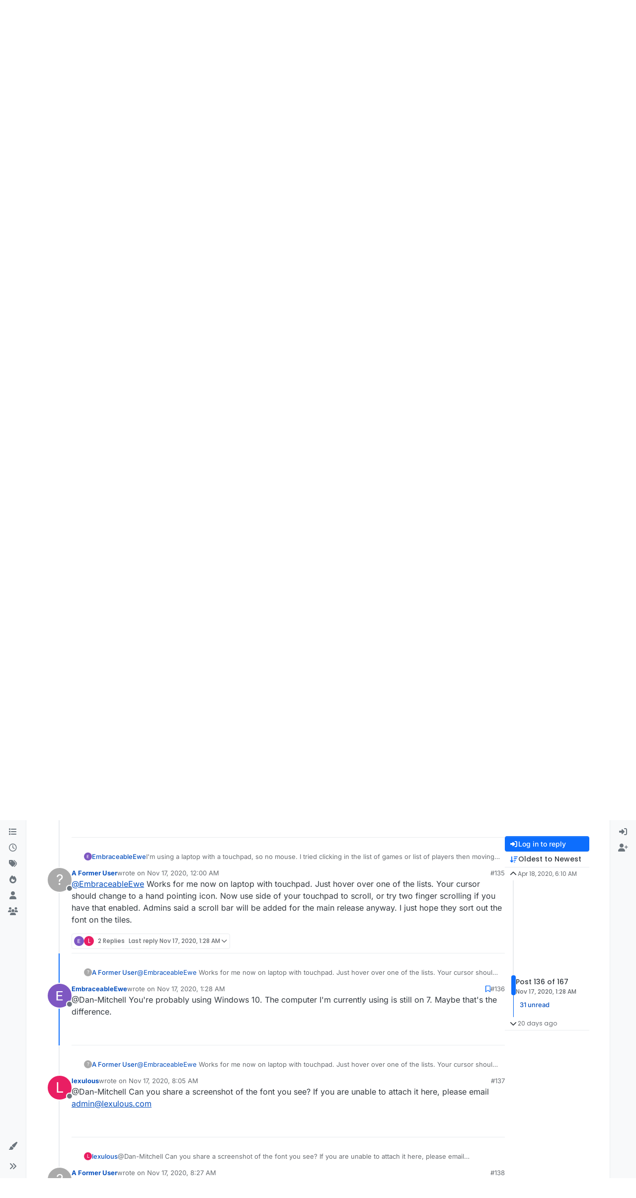

--- FILE ---
content_type: text/html; charset=utf-8
request_url: https://forum.lexulous.com/topic/19/lexulous-2020-game-rooms-beta-invite/136?lang=en-US
body_size: 20119
content:
<!DOCTYPE html>
<html lang="en-US" data-dir="ltr" style="direction: ltr;">
<head>
<title>Lexulous 2020: Game Rooms BETA INVITE | Lexulous Word Game - Community</title>
<meta name="viewport" content="width&#x3D;device-width, initial-scale&#x3D;1.0" />
	<meta name="content-type" content="text/html; charset=UTF-8" />
	<meta name="apple-mobile-web-app-capable" content="yes" />
	<meta name="mobile-web-app-capable" content="yes" />
	<meta property="og:site_name" content="Lexulous Word Game Forum" />
	<meta name="msapplication-badge" content="frequency=30; polling-uri=https://forum.lexulous.com/sitemap.xml" />
	<meta name="theme-color" content="#ffffff" />
	<meta name="keywords" content="word game community,lexulous,word search,dictionary" />
	<meta name="msapplication-square150x150logo" content="/assets/uploads/system/site-logo.png" />
	<meta name="title" content="Lexulous 2020: Game Rooms BETA INVITE" />
	<meta property="og:title" content="Lexulous 2020: Game Rooms BETA INVITE" />
	<meta property="og:type" content="article" />
	<meta property="article:published_time" content="2020-04-18T06:10:30.253Z" />
	<meta property="article:modified_time" content="2026-01-05T16:51:12.555Z" />
	<meta property="article:section" content="Announcements" />
	<meta name="description" content="@Dan-Mitchell  You&#x27;re probably using Windows 10. The computer I&#x27;m currently using is still on 7.  Maybe that&#x27;s the difference." />
	<meta property="og:description" content="@Dan-Mitchell  You&#x27;re probably using Windows 10. The computer I&#x27;m currently using is still on 7.  Maybe that&#x27;s the difference." />
	<meta property="og:image" content="https://lh6.googleusercontent.com/-5TN21J6FfjY/AAAAAAAAAAI/AAAAAAAAAAA/AMZuucl8uB0ptIKo2Bj8PQNEkRVYE7hLEQ/s96-c/photo.jpg" />
	<meta property="og:image:url" content="https://lh6.googleusercontent.com/-5TN21J6FfjY/AAAAAAAAAAI/AAAAAAAAAAA/AMZuucl8uB0ptIKo2Bj8PQNEkRVYE7hLEQ/s96-c/photo.jpg" />
	<meta property="og:image" content="https://forum.lexulous.com/assets/uploads/system/og-image.jpg" />
	<meta property="og:image:url" content="https://forum.lexulous.com/assets/uploads/system/og-image.jpg" />
	<meta property="og:image:width" content="320" />
	<meta property="og:image:height" content="319" />
	<meta property="og:url" content="https://forum.lexulous.com/topic/19/lexulous-2020-game-rooms-beta-invite/136?lang&#x3D;en-US" />
	
<link rel="stylesheet" type="text/css" href="/assets/client.css?v=d91fa233131" />
<link rel="icon" type="image/x-icon" href="/assets/uploads/system/favicon.ico?v&#x3D;d91fa233131" />
	<link rel="manifest" href="/manifest.webmanifest" crossorigin="use-credentials" />
	<link rel="search" type="application/opensearchdescription+xml" title="Lexulous Word Game Forum" href="/osd.xml" />
	<link rel="apple-touch-icon" href="/assets/uploads/system/touchicon-orig.png" />
	<link rel="icon" sizes="36x36" href="/assets/uploads/system/touchicon-36.png" />
	<link rel="icon" sizes="48x48" href="/assets/uploads/system/touchicon-48.png" />
	<link rel="icon" sizes="72x72" href="/assets/uploads/system/touchicon-72.png" />
	<link rel="icon" sizes="96x96" href="/assets/uploads/system/touchicon-96.png" />
	<link rel="icon" sizes="144x144" href="/assets/uploads/system/touchicon-144.png" />
	<link rel="icon" sizes="192x192" href="/assets/uploads/system/touchicon-192.png" />
	<link rel="prefetch" href="/assets/src/modules/composer.js?v&#x3D;d91fa233131" />
	<link rel="prefetch" href="/assets/src/modules/composer/uploads.js?v&#x3D;d91fa233131" />
	<link rel="prefetch" href="/assets/src/modules/composer/drafts.js?v&#x3D;d91fa233131" />
	<link rel="prefetch" href="/assets/src/modules/composer/tags.js?v&#x3D;d91fa233131" />
	<link rel="prefetch" href="/assets/src/modules/composer/categoryList.js?v&#x3D;d91fa233131" />
	<link rel="prefetch" href="/assets/src/modules/composer/resize.js?v&#x3D;d91fa233131" />
	<link rel="prefetch" href="/assets/src/modules/composer/autocomplete.js?v&#x3D;d91fa233131" />
	<link rel="prefetch" href="/assets/templates/composer.tpl?v&#x3D;d91fa233131" />
	<link rel="prefetch" href="/assets/language/en-GB/topic.json?v&#x3D;d91fa233131" />
	<link rel="prefetch" href="/assets/language/en-GB/modules.json?v&#x3D;d91fa233131" />
	<link rel="prefetch" href="/assets/language/en-GB/tags.json?v&#x3D;d91fa233131" />
	<link rel="prefetch stylesheet" href="/assets/plugins/nodebb-plugin-markdown/styles/default.css" />
	<link rel="prefetch" href="/assets/language/en-GB/markdown.json?v&#x3D;d91fa233131" />
	<link rel="stylesheet" href="https://forum.lexulous.com/assets/plugins/nodebb-plugin-emoji/emoji/styles.css?v&#x3D;d91fa233131" />
	<link rel="canonical" href="https://forum.lexulous.com/topic/19/lexulous-2020-game-rooms-beta-invite?page=7" />
	<link rel="up" href="https://forum.lexulous.com/category/1/announcements" />
	<link rel="author" href="https://forum.lexulous.com/user/embraceableewe" />
	<link rel="next" href="https://forum.lexulous.com/topic/19/lexulous-2020-game-rooms-beta-invite?lang&#x3D;en-US&amp;page&#x3D;8" />
	<link rel="prev" href="https://forum.lexulous.com/topic/19/lexulous-2020-game-rooms-beta-invite?lang&#x3D;en-US&amp;page&#x3D;6" />
	
<script>
var config = JSON.parse('{"relative_path":"","upload_url":"/assets/uploads","asset_base_url":"/assets","assetBaseUrl":"/assets","siteTitle":"Lexulous Word Game Forum","browserTitle":"Lexulous Word Game - Community","description":"A place for all Lexulous gamers to interact and enjoy!","keywords":"word game community,lexulous,word search,dictionary","brand:logo":"&#x2F;assets&#x2F;uploads&#x2F;system&#x2F;site-logo.png","titleLayout":"&#123;pageTitle&#125; | &#123;browserTitle&#125;","showSiteTitle":false,"maintenanceMode":false,"postQueue":1,"minimumTitleLength":3,"maximumTitleLength":255,"minimumPostLength":8,"maximumPostLength":32767,"minimumTagsPerTopic":0,"maximumTagsPerTopic":5,"minimumTagLength":3,"maximumTagLength":15,"undoTimeout":10000,"useOutgoingLinksPage":true,"outgoingLinksWhitelist":"www.lexulous.com,lexulous.com,play.google.com,apps.apple.com","allowGuestHandles":false,"allowTopicsThumbnail":true,"usePagination":true,"disableChat":true,"disableChatMessageEditing":false,"maximumChatMessageLength":1000,"socketioTransports":["polling","websocket"],"socketioOrigins":"https://forum.lexulous.com:*","websocketAddress":"","maxReconnectionAttempts":5,"reconnectionDelay":1500,"topicsPerPage":20,"postsPerPage":20,"maximumFileSize":2048,"theme:id":"nodebb-theme-harmony","theme:src":"","defaultLang":"en-GB","userLang":"en-US","loggedIn":false,"uid":-1,"cache-buster":"v=d91fa233131","topicPostSort":"oldest_to_newest","categoryTopicSort":"recently_replied","csrf_token":false,"searchEnabled":true,"searchDefaultInQuick":"titles","bootswatchSkin":"","composer:showHelpTab":true,"enablePostHistory":true,"timeagoCutoff":30,"timeagoCodes":["af","am","ar","az-short","az","be","bg","bs","ca","cs","cy","da","de-short","de","dv","el","en-short","en","es-short","es","et","eu","fa-short","fa","fi","fr-short","fr","gl","he","hr","hu","hy","id","is","it-short","it","ja","jv","ko","ky","lt","lv","mk","nl","no","pl","pt-br-short","pt-br","pt-short","pt","ro","rs","ru","rw","si","sk","sl","sq","sr","sv","th","tr-short","tr","uk","ur","uz","vi","zh-CN","zh-TW"],"cookies":{"enabled":false,"message":"[[global:cookies.message]]","dismiss":"[[global:cookies.accept]]","link":"[[global:cookies.learn-more]]","link_url":"https:&#x2F;&#x2F;www.cookiesandyou.com"},"thumbs":{"size":512},"emailPrompt":1,"useragent":{"isSafari":false},"fontawesome":{"pro":false,"styles":["solid","brands","regular"],"version":"6.7.2"},"activitypub":{"probe":0},"acpLang":"en-US","topicSearchEnabled":false,"disableCustomUserSkins":false,"defaultBootswatchSkin":"","theme":{"enableQuickReply":true,"enableBreadcrumbs":true,"centerHeaderElements":false,"mobileTopicTeasers":false,"stickyToolbar":true,"topicSidebarTools":true,"topMobilebar":false,"autohideBottombar":true,"openSidebars":false,"chatModals":false},"openDraftsOnPageLoad":false,"composer-default":{"composeRouteEnabled":"off"},"markdown":{"highlight":1,"hljsLanguages":["common"],"theme":"default.css","defaultHighlightLanguage":"","externalMark":false},"google-analytics":{"displayFeatures":"on","id":"UA-257690-43","ga4id":"G-NT9QNW5X1V","useUA":"off"},"emojiCustomFirst":false,"sso-google":{"style":"light"},"spam-be-gone":{}}');
var app = {
user: JSON.parse('{"uid":-1,"username":"Guest","displayname":"Guest","userslug":"","fullname":"Guest","email":"","icon:text":"?","icon:bgColor":"#aaa","groupTitle":"","groupTitleArray":[],"status":"offline","reputation":0,"email:confirmed":false,"unreadData":{"":{},"new":{},"watched":{},"unreplied":{}},"isAdmin":false,"isGlobalMod":false,"isMod":false,"privileges":{"chat":false,"chat:privileged":false,"upload:post:image":false,"upload:post:file":false,"signature":false,"invite":false,"group:create":false,"search:content":false,"search:users":false,"search:tags":false,"view:users":true,"view:tags":true,"view:groups":true,"local:login":false,"ban":false,"mute":false,"view:users:info":false},"blocks":[],"timeagoCode":"en","offline":true,"lastRoomId":null,"isEmailConfirmSent":false}')
};
document.documentElement.style.setProperty('--panel-offset', `0px`);
</script>


</head>
<body class="page-topic page-topic-19 page-topic-lexulous-2020-game-rooms-beta-invite template-topic page-topic-category-1 page-topic-category-announcements parent-category-1 page-status-200 theme-harmony user-guest skin-noskin">
<a class="visually-hidden-focusable position-absolute top-0 start-0 p-3 m-3 bg-body" style="z-index: 1021;" href="#content">Skip to content</a>

<div class="layout-container d-flex justify-content-between pb-4 pb-md-0">
<nav component="sidebar/left" class=" text-dark bg-light sidebar sidebar-left start-0 border-end vh-100 d-none d-lg-flex flex-column justify-content-between sticky-top">
<ul id="main-nav" class="list-unstyled d-flex flex-column w-100 gap-2 mt-2 overflow-y-auto">


<li class="nav-item mx-2 " title="Categories">
<a class="nav-link navigation-link d-flex gap-2 justify-content-between align-items-center "  href="&#x2F;categories"  aria-label="Categories">
<span class="d-flex gap-2 align-items-center text-nowrap truncate-open">
<span class="position-relative">

<i class="fa fa-fw fa-list" data-content=""></i>
<span component="navigation/count" class="visible-closed position-absolute top-0 start-100 translate-middle badge rounded-1 bg-primary hidden"></span>

</span>
<span class="nav-text small visible-open fw-semibold text-truncate">Categories</span>
</span>
<span component="navigation/count" class="visible-open badge rounded-1 bg-primary hidden"></span>
</a>

</li>



<li class="nav-item mx-2 " title="Recent">
<a class="nav-link navigation-link d-flex gap-2 justify-content-between align-items-center "  href="&#x2F;recent"  aria-label="Recent">
<span class="d-flex gap-2 align-items-center text-nowrap truncate-open">
<span class="position-relative">

<i class="fa fa-fw fa-clock-o" data-content=""></i>
<span component="navigation/count" class="visible-closed position-absolute top-0 start-100 translate-middle badge rounded-1 bg-primary hidden"></span>

</span>
<span class="nav-text small visible-open fw-semibold text-truncate">Recent</span>
</span>
<span component="navigation/count" class="visible-open badge rounded-1 bg-primary hidden"></span>
</a>

</li>



<li class="nav-item mx-2 " title="Tags">
<a class="nav-link navigation-link d-flex gap-2 justify-content-between align-items-center "  href="&#x2F;tags"  aria-label="Tags">
<span class="d-flex gap-2 align-items-center text-nowrap truncate-open">
<span class="position-relative">

<i class="fa fa-fw fa-tags" data-content=""></i>
<span component="navigation/count" class="visible-closed position-absolute top-0 start-100 translate-middle badge rounded-1 bg-primary hidden"></span>

</span>
<span class="nav-text small visible-open fw-semibold text-truncate">Tags</span>
</span>
<span component="navigation/count" class="visible-open badge rounded-1 bg-primary hidden"></span>
</a>

</li>



<li class="nav-item mx-2 " title="Popular">
<a class="nav-link navigation-link d-flex gap-2 justify-content-between align-items-center "  href="&#x2F;popular"  aria-label="Popular">
<span class="d-flex gap-2 align-items-center text-nowrap truncate-open">
<span class="position-relative">

<i class="fa fa-fw fa-fire" data-content=""></i>
<span component="navigation/count" class="visible-closed position-absolute top-0 start-100 translate-middle badge rounded-1 bg-primary hidden"></span>

</span>
<span class="nav-text small visible-open fw-semibold text-truncate">Popular</span>
</span>
<span component="navigation/count" class="visible-open badge rounded-1 bg-primary hidden"></span>
</a>

</li>



<li class="nav-item mx-2 " title="Users">
<a class="nav-link navigation-link d-flex gap-2 justify-content-between align-items-center "  href="&#x2F;users"  aria-label="Users">
<span class="d-flex gap-2 align-items-center text-nowrap truncate-open">
<span class="position-relative">

<i class="fa fa-fw fa-user" data-content=""></i>
<span component="navigation/count" class="visible-closed position-absolute top-0 start-100 translate-middle badge rounded-1 bg-primary hidden"></span>

</span>
<span class="nav-text small visible-open fw-semibold text-truncate">Users</span>
</span>
<span component="navigation/count" class="visible-open badge rounded-1 bg-primary hidden"></span>
</a>

</li>



<li class="nav-item mx-2 " title="Groups">
<a class="nav-link navigation-link d-flex gap-2 justify-content-between align-items-center "  href="&#x2F;groups"  aria-label="Groups">
<span class="d-flex gap-2 align-items-center text-nowrap truncate-open">
<span class="position-relative">

<i class="fa fa-fw fa-group" data-content=""></i>
<span component="navigation/count" class="visible-closed position-absolute top-0 start-100 translate-middle badge rounded-1 bg-primary hidden"></span>

</span>
<span class="nav-text small visible-open fw-semibold text-truncate">Groups</span>
</span>
<span component="navigation/count" class="visible-open badge rounded-1 bg-primary hidden"></span>
</a>

</li>


</ul>
<div class="sidebar-toggle-container align-self-start">

<div class="dropend m-2" component="skinSwitcher" title="Skins">
<a data-bs-toggle="dropdown" href="#" role="button" class="nav-link position-relative" aria-haspopup="true" aria-expanded="false" aria-label="Skins">
<span class="justify-content-between w-100">
<span class="d-flex gap-2 align-items-center text-nowrap truncate-open">
<span>
<i component="skinSwitcher/icon" class="fa fa-fw fa-paintbrush"></i>
</span>
<span class="nav-text small visible-open fw-semibold">Skins</span>
</span>
</span>
</a>
<ul class="dropdown-menu p-1 text-sm overflow-auto p-1" role="menu">
<div class="d-flex">
<div>
<li class="dropdown-header">Light</li>
<div class="d-grid" style="grid-template-columns: 1fr 1fr;">

<li>
<a href="#" class="dropdown-item rounded-1" data-value="brite" role="menuitem">Brite <i class="fa fa-fw fa-check  invisible "></i></a>
</li>

<li>
<a href="#" class="dropdown-item rounded-1" data-value="cerulean" role="menuitem">Cerulean <i class="fa fa-fw fa-check  invisible "></i></a>
</li>

<li>
<a href="#" class="dropdown-item rounded-1" data-value="cosmo" role="menuitem">Cosmo <i class="fa fa-fw fa-check  invisible "></i></a>
</li>

<li>
<a href="#" class="dropdown-item rounded-1" data-value="flatly" role="menuitem">Flatly <i class="fa fa-fw fa-check  invisible "></i></a>
</li>

<li>
<a href="#" class="dropdown-item rounded-1" data-value="journal" role="menuitem">Journal <i class="fa fa-fw fa-check  invisible "></i></a>
</li>

<li>
<a href="#" class="dropdown-item rounded-1" data-value="litera" role="menuitem">Litera <i class="fa fa-fw fa-check  invisible "></i></a>
</li>

<li>
<a href="#" class="dropdown-item rounded-1" data-value="lumen" role="menuitem">Lumen <i class="fa fa-fw fa-check  invisible "></i></a>
</li>

<li>
<a href="#" class="dropdown-item rounded-1" data-value="lux" role="menuitem">Lux <i class="fa fa-fw fa-check  invisible "></i></a>
</li>

<li>
<a href="#" class="dropdown-item rounded-1" data-value="materia" role="menuitem">Materia <i class="fa fa-fw fa-check  invisible "></i></a>
</li>

<li>
<a href="#" class="dropdown-item rounded-1" data-value="minty" role="menuitem">Minty <i class="fa fa-fw fa-check  invisible "></i></a>
</li>

<li>
<a href="#" class="dropdown-item rounded-1" data-value="morph" role="menuitem">Morph <i class="fa fa-fw fa-check  invisible "></i></a>
</li>

<li>
<a href="#" class="dropdown-item rounded-1" data-value="pulse" role="menuitem">Pulse <i class="fa fa-fw fa-check  invisible "></i></a>
</li>

<li>
<a href="#" class="dropdown-item rounded-1" data-value="sandstone" role="menuitem">Sandstone <i class="fa fa-fw fa-check  invisible "></i></a>
</li>

<li>
<a href="#" class="dropdown-item rounded-1" data-value="simplex" role="menuitem">Simplex <i class="fa fa-fw fa-check  invisible "></i></a>
</li>

<li>
<a href="#" class="dropdown-item rounded-1" data-value="sketchy" role="menuitem">Sketchy <i class="fa fa-fw fa-check  invisible "></i></a>
</li>

<li>
<a href="#" class="dropdown-item rounded-1" data-value="spacelab" role="menuitem">Spacelab <i class="fa fa-fw fa-check  invisible "></i></a>
</li>

<li>
<a href="#" class="dropdown-item rounded-1" data-value="united" role="menuitem">United <i class="fa fa-fw fa-check  invisible "></i></a>
</li>

<li>
<a href="#" class="dropdown-item rounded-1" data-value="yeti" role="menuitem">Yeti <i class="fa fa-fw fa-check  invisible "></i></a>
</li>

<li>
<a href="#" class="dropdown-item rounded-1" data-value="zephyr" role="menuitem">Zephyr <i class="fa fa-fw fa-check  invisible "></i></a>
</li>

</div>
</div>
<div>
<li class="dropdown-header">Dark</li>

<li>
<a href="#" class="dropdown-item rounded-1" data-value="cyborg" role="menuitem">Cyborg <i class="fa fa-fw fa-check  invisible "></i></a>
</li>

<li>
<a href="#" class="dropdown-item rounded-1" data-value="darkly" role="menuitem">Darkly <i class="fa fa-fw fa-check  invisible "></i></a>
</li>

<li>
<a href="#" class="dropdown-item rounded-1" data-value="quartz" role="menuitem">Quartz <i class="fa fa-fw fa-check  invisible "></i></a>
</li>

<li>
<a href="#" class="dropdown-item rounded-1" data-value="slate" role="menuitem">Slate <i class="fa fa-fw fa-check  invisible "></i></a>
</li>

<li>
<a href="#" class="dropdown-item rounded-1" data-value="solar" role="menuitem">Solar <i class="fa fa-fw fa-check  invisible "></i></a>
</li>

<li>
<a href="#" class="dropdown-item rounded-1" data-value="superhero" role="menuitem">Superhero <i class="fa fa-fw fa-check  invisible "></i></a>
</li>

<li>
<a href="#" class="dropdown-item rounded-1" data-value="vapor" role="menuitem">Vapor <i class="fa fa-fw fa-check  invisible "></i></a>
</li>

</div>
</div>
<hr class="my-1"/>
<div class="d-grid" style="grid-template-columns: 1fr 1fr;">

<li>
<a href="#" class="dropdown-item rounded-1" data-value="" role="menuitem">Default (No Skin) <i class="fa fa-fw fa-check "></i></a>
</li>

<li>
<a href="#" class="dropdown-item rounded-1" data-value="noskin" role="menuitem">No Skin <i class="fa fa-fw fa-check  invisible "></i></a>
</li>


</div>
</ul>
</div>

<div class="sidebar-toggle m-2 d-none d-lg-block">
<a href="#" role="button" component="sidebar/toggle" class="nav-link d-flex gap-2 align-items-center p-2 pointer w-100 text-nowrap" title="Expand" aria-label="Sidebar Toggle">
<i class="fa fa-fw fa-angles-right"></i>
<i class="fa fa-fw fa-angles-left"></i>
<span class="nav-text visible-open fw-semibold small lh-1">Collapse</span>
</a>
</div>
</div>
</nav>
<main id="panel" class="d-flex flex-column gap-3 flex-grow-1 mt-3" style="min-width: 0;">

<div class="container-lg px-md-4 brand-container">
<div class="col-12 d-flex border-bottom pb-3 ">

<div component="brand/wrapper" class="d-flex align-items-center gap-3 p-2 rounded-1 align-content-stretch ">

<a component="brand/anchor" href="/" title="Brand Logo">
<img component="brand/logo" alt="Lexulous Word Game" class="" src="/assets/uploads/system/site-logo.png?v=d91fa233131" />
</a>


</div>


</div>
</div>

<div class="container-lg px-md-4 d-flex flex-column gap-3 h-100 mb-5 mb-lg-0" id="content">
<noscript>
<div class="alert alert-danger">
<p>
Your browser does not seem to support JavaScript. As a result, your viewing experience will be diminished, and you have been placed in <strong>read-only mode</strong>.
</p>
<p>
Please download a browser that supports JavaScript, or enable it if it's disabled (i.e. NoScript).
</p>
</div>
</noscript>
<script type="application/ld+json">{
"@context": "https://schema.org",
"@type": "BreadcrumbList",
"itemListElement": [{
"@type": "ListItem",
"position": 1,
"name": "Lexulous Word Game Forum",
"item": "https://forum.lexulous.com"
}
,{
"@type": "ListItem",
"position": 2,
"name": "Announcements"
,"item": "https://forum.lexulous.com/category/1/announcements"
},{
"@type": "ListItem",
"position": 3,
"name": "Lexulous 2020: Game Rooms BETA INVITE"

}
]}</script>


<ol class="breadcrumb mb-0 " itemscope="itemscope" itemprop="breadcrumb" itemtype="http://schema.org/BreadcrumbList">

<li itemscope="itemscope" itemprop="itemListElement" itemtype="http://schema.org/ListItem" class="breadcrumb-item ">
<meta itemprop="position" content="1" />
<a href="https://forum.lexulous.com" itemprop="item">
<span class="fw-semibold" itemprop="name">Home</span>
</a>
</li>

<li itemscope="itemscope" itemprop="itemListElement" itemtype="http://schema.org/ListItem" class="breadcrumb-item ">
<meta itemprop="position" content="2" />
<a href="https://forum.lexulous.com/category/1/announcements" itemprop="item">
<span class="fw-semibold" itemprop="name">Announcements</span>
</a>
</li>

<li component="breadcrumb/current" itemscope="itemscope" itemprop="itemListElement" itemtype="http://schema.org/ListItem" class="breadcrumb-item active">
<meta itemprop="position" content="3" />

<span class="fw-semibold" itemprop="name">Lexulous 2020: Game Rooms BETA INVITE</span>

</li>

</ol>



<div class="flex-fill" itemid="/topic/19/lexulous-2020-game-rooms-beta-invite/136" itemscope itemtype="https://schema.org/DiscussionForumPosting">
<meta itemprop="headline" content="Lexulous 2020: Game Rooms BETA INVITE">
<meta itemprop="text" content="Lexulous 2020: Game Rooms BETA INVITE">
<meta itemprop="url" content="/topic/19/lexulous-2020-game-rooms-beta-invite/136">
<meta itemprop="datePublished" content="2020-04-18T06:10:30.253Z">
<meta itemprop="dateModified" content="2026-01-05T16:51:12.555Z">
<div itemprop="author" itemscope itemtype="https://schema.org/Person">
<meta itemprop="name" content="lexulous">
<meta itemprop="url" content="/user/lexulous">
</div>
<div class="d-flex flex-column gap-3">
<div class="d-flex gap-2 flex-wrap">
<div class="d-flex flex-column gap-3 flex-1">
<h1 component="post/header" class="tracking-tight fw-semibold fs-3 mb-0 text-break ">
<span class="topic-title" component="topic/title">Lexulous 2020: Game Rooms BETA INVITE</span>
</h1>
<div class="topic-info d-flex gap-2 align-items-center flex-wrap ">
<span component="topic/labels" class="d-flex gap-2 hidden">
<span component="topic/scheduled" class="badge badge border border-gray-300 text-body hidden">
<i class="fa fa-clock-o"></i> Scheduled
</span>
<span component="topic/pinned" class="badge badge border border-gray-300 text-body hidden">
<i class="fa fa-thumb-tack"></i> Pinned
</span>
<span component="topic/locked" class="badge badge border border-gray-300 text-body hidden">
<i class="fa fa-lock"></i> Locked
</span>
<a component="topic/moved" href="/category/" class="badge badge border border-gray-300 text-body text-decoration-none hidden">
<i class="fa fa-arrow-circle-right"></i> Moved
</a>

</span>
<a href="/category/1/announcements" class="badge px-1 text-truncate text-decoration-none border" style="color: #ffffff;background-color: #ba68c8;border-color: #ba68c8!important; max-width: 70vw;">
			<i class="fa fa-fw fa-microphone"></i>
			Announcements
		</a>
<div data-tid="19" component="topic/tags" class="lh-1 tags tag-list d-flex flex-wrap hidden-xs hidden-empty gap-2"></div>
<div class="d-flex gap-2"><span class="badge text-body border border-gray-300 stats text-xs">
<i class="fa-regular fa-fw fa-message visible-xs-inline" title="Posts"></i>
<span component="topic/post-count" title="167" class="fw-bold">167</span>
<span class="hidden-xs text-lowercase fw-normal">Posts</span>
</span>
<span class="badge text-body border border-gray-300 stats text-xs">
<i class="fa fa-fw fa-user visible-xs-inline" title="Posters"></i>
<span title="54" class="fw-bold">54</span>
<span class="hidden-xs text-lowercase fw-normal">Posters</span>
</span>
<span class="badge text-body border border-gray-300 stats text-xs">
<i class="fa fa-fw fa-eye visible-xs-inline" title="Views"></i>
<span class="fw-bold" title="105482">105.5k</span>
<span class="hidden-xs text-lowercase fw-normal">Views</span>
</span>

<span class="badge text-body border border-gray-300 stats text-xs">
<i class="fa fa-fw fa-bell-o visible-xs-inline" title="Watching"></i>
<span class="fw-bold" title="105482">36</span>
<span class="hidden-xs text-lowercase fw-normal">Watching</span>
</span>
</div>
</div>
</div>
<div class="d-flex flex-wrap gap-2 align-items-start mt-2 hidden-empty" component="topic/thumb/list"></div>
</div>
<div class="row mb-4 mb-lg-0">
<div class="topic col-lg-12">
<div class="sticky-tools d-block d-lg-none" style="top: 0;">
<nav class="d-flex flex-nowrap my-2 p-0 border-0 rounded topic-main-buttons">
<div class="d-flex flex-row p-2 text-bg-light border rounded w-100 align-items-center">
<div class="d-flex me-auto mb-0 gap-2 align-items-center flex-wrap">


<div class="btn-group bottom-sheet" component="thread/sort">
<button class="btn btn-ghost btn-sm ff-secondary d-flex gap-2 align-items-center dropdown-toggle text-truncate" data-bs-toggle="dropdown" aria-haspopup="true" aria-expanded="false" aria-label="Post sort option, Oldest to Newest">
<i class="fa fa-fw fa-arrow-down-wide-short text-primary"></i>
<span class="d-none d-md-inline fw-semibold text-truncate text-nowrap">Oldest to Newest</span>
</button>
<ul class="dropdown-menu p-1 text-sm" role="menu">
<li>
<a class="dropdown-item rounded-1 d-flex align-items-center gap-2" href="#" class="oldest_to_newest" data-sort="oldest_to_newest" role="menuitem">
<span class="flex-grow-1">Oldest to Newest</span>
<i class="flex-shrink-0 fa fa-fw text-secondary"></i>
</a>
</li>
<li>
<a class="dropdown-item rounded-1 d-flex align-items-center gap-2" href="#" class="newest_to_oldest" data-sort="newest_to_oldest" role="menuitem">
<span class="flex-grow-1">Newest to Oldest</span>
<i class="flex-shrink-0 fa fa-fw text-secondary"></i>
</a>
</li>
<li>
<a class="dropdown-item rounded-1 d-flex align-items-center gap-2" href="#" class="most_votes" data-sort="most_votes" role="menuitem">
<span class="flex-grow-1">Most Votes</span>
<i class="flex-shrink-0 fa fa-fw text-secondary"></i>
</a>
</li>
</ul>
</div>


</div>
<div component="topic/reply/container" class="btn-group hidden">
<a href="/compose?tid=19" class="d-flex  gap-2 align-items-center btn btn-sm btn-primary fw-semibold" component="topic/reply" data-ajaxify="false" role="button"><i class="fa fa-fw fa-reply "></i><span class="d-none d-md-block text-truncate text-nowrap">Reply</span></a>
<button type="button" class="btn btn-sm btn-primary dropdown-toggle flex-0" data-bs-toggle="dropdown" aria-haspopup="true" aria-expanded="false" aria-label="Reply options">
<span class="caret"></span>
</button>
<ul class="dropdown-menu dropdown-menu-end p-1 text-sm" role="menu">
<li><a class="dropdown-item rounded-1" href="#" component="topic/reply-as-topic" role="menuitem">Reply as topic</a></li>
</ul>
</div>


<a component="topic/reply/guest" href="/login" class="d-flex gap-2 align-items-center fw-semibold btn btn-sm btn-primary"><i class="fa fa-fw fa-sign-in "></i><span>Log in to reply</span></a>


</div>
</nav>
</div>



<div component="topic/deleted/message" class="alert alert-warning d-flex justify-content-between flex-wrap hidden">
<span>This topic has been deleted. Only users with topic management privileges can see it.</span>
<span>

</span>
</div>

<div class="d-flex gap-0 gap-lg-5">
<div class="posts-container" style="min-width: 0;">
<ul component="topic" class="posts timeline list-unstyled p-0 py-3" style="min-width: 0;" data-tid="19" data-cid="1">

<li component="post" class="pt-4   " data-index="126" data-pid="1306" data-uid="1479" data-timestamp="1605035032592" data-username="Evelyn Jordan" data-userslug="evelyn-jordan" itemprop="comment" itemtype="http://schema.org/Comment" itemscope>
<a component="post/anchor" data-index="126" id="127"></a>
<meta itemprop="datePublished" content="2020-11-10T19:03:52.592Z">



<div component="post/parent" data-collapsed="true" data-parent-pid="175" data-uid="64" class="btn btn-ghost btn-sm d-flex gap-2 text-start flex-row mb-2" style="font-size: 13px;">
<div class="d-flex gap-2 text-nowrap">
<div class="d-flex flex-nowrap gap-1 align-items-center">
<a href="/user/" class="text-decoration-none lh-1"><span title="A Former User" data-uid="0" class="avatar not-responsive align-middle avatar-rounded" component="avatar/icon" style="--avatar-size: 16px; background-color: #aaa">?</span></a>
<a class="fw-semibold text-truncate" style="max-width: 150px;" href="/user/">A Former User</a>
</div>
<a href="/post/175" class="text-muted timeago text-nowrap hidden" title="2020-05-08T17:59:38.273Z"></a>
</div>
<div component="post/parent/content" class="text-muted line-clamp-1 text-break w-100"><p dir="auto"><a class="plugin-mentions-user plugin-mentions-a" href="/user/lexulous">@<bdi>lexulous</bdi></a> game with pietime..put word pix ..disappeared as did all buttons..then pietime put words that were not words..also some sort of chart below where used to see other games</p>
<p dir="auto"><img src="/assets/uploads/files/1588960770282-f5d8136d-8086-4797-a0b0-0a36e9f5aa59-image.png" alt="f5d8136d-8086-4797-a0b0-0a36e9f5aa59-image.png" class=" img-fluid img-markdown" /></p>
</div>
</div>

<div class="d-flex align-items-start gap-3 post-container-parent">
<div class="bg-body d-none d-sm-block rounded-circle" style="outline: 2px solid var(--bs-body-bg);">
<a class="d-inline-block position-relative text-decoration-none" href="/user/evelyn-jordan" aria-label="Profile page for user Evelyn Jordan">
<img title="Evelyn Jordan" data-uid="1479" class="avatar  avatar-rounded" alt="Evelyn Jordan" loading="lazy" component="user/picture" src="https://graph.facebook.com/10152346763516721/picture?type=large" style="--avatar-size: 48px;" onError="this.remove()" itemprop="image" /><span title="Evelyn Jordan" data-uid="1479" class="avatar  avatar-rounded" component="user/picture" style="--avatar-size: 48px; background-color: #2196f3">E</span>

<span component="user/status" class="position-absolute top-100 start-100 border border-white border-2 rounded-circle status offline"><span class="visually-hidden">Offline</span></span>

</a>
</div>
<div class="post-container d-flex gap-2 flex-grow-1 flex-column w-100" style="min-width:0;">
<div class="d-flex align-items-start justify-content-between gap-1 flex-nowrap w-100 post-header" itemprop="author" itemscope itemtype="https://schema.org/Person">
<div class="d-flex gap-1 flex-wrap align-items-center text-truncate">
<meta itemprop="name" content="Evelyn Jordan">
<meta itemprop="url" content="/user/evelyn-jordan">
<div class="d-flex flex-nowrap gap-1 align-items-center text-truncate">
<div class="bg-body d-sm-none">
<a class="d-inline-block position-relative text-decoration-none" href="/user/evelyn-jordan">
<img title="Evelyn Jordan" data-uid="1479" class="avatar  avatar-rounded" alt="Evelyn Jordan" loading="lazy" component="user/picture" src="https://graph.facebook.com/10152346763516721/picture?type=large" style="--avatar-size: 20px;" onError="this.remove()" itemprop="image" /><span title="Evelyn Jordan" data-uid="1479" class="avatar  avatar-rounded" component="user/picture" style="--avatar-size: 20px; background-color: #2196f3">E</span>

<span component="user/status" class="position-absolute top-100 start-100 border border-white border-2 rounded-circle status offline"><span class="visually-hidden">Offline</span></span>

</a>
</div>
<a class="fw-bold text-nowrap text-truncate" href="/user/evelyn-jordan" data-username="Evelyn Jordan" data-uid="1479">Evelyn Jordan</a>
</div>


<div class="d-flex gap-1 align-items-center">
<span class="text-muted">wrote on <a href="/post/1306" class="timeago text-muted" title="2020-11-10T19:03:52.592Z"></a></span>
<i component="post/edit-indicator" class="fa fa-edit text-muted edit-icon hidden" title="Edited Invalid Date"></i>
<span data-editor="" component="post/editor" class="visually-hidden">last edited by  <span class="timeago" title="Invalid Date"></span></span>
</div>

</div>
<div class="d-flex align-items-center gap-1 justify-content-end">
<span class="bookmarked opacity-0 text-primary"><i class="fa fa-bookmark-o"></i></span>
<a href="/post/1306" class="post-index text-muted d-none d-md-inline">#127</a>
</div>
</div>
<div class="content text-break" component="post/content" itemprop="text">
<p dir="auto">@betterlate1  This is very confusing for me.</p>

</div>
<div component="post/footer" class="post-footer border-bottom pb-2">

<div class="d-flex flex-wrap-reverse gap-2 justify-content-between">

<a component="post/reply-count" data-target-component="post/replies/container" href="#" class="d-flex gap-2 align-items-center btn btn-ghost ff-secondary border rounded-1 p-1 text-muted text-decoration-none text-xs ">
<span component="post/reply-count/avatars" class="d-flex gap-1 ">

<span><span title="A Former User" data-uid="0" class="avatar avatar-tooltip avatar-rounded" component="avatar/icon" style="--avatar-size: 20px; background-color: #aaa">?</span></span>


</span>
<span class="ms-2 replies-count fw-semibold text-nowrap" component="post/reply-count/text" data-replies="2">2 Replies</span>
<span class="ms-2 replies-last hidden-xs fw-semibold">Last reply <span class="timeago" title="2020-11-15T20:33:32.112Z"></span></span>
<i class="fa fa-fw fa-chevron-down" component="post/replies/open"></i>
</a>

<div component="post/actions" class="d-flex flex-grow-1 align-items-center justify-content-end gap-1 post-tools">
<!-- This partial intentionally left blank; overwritten by nodebb-plugin-reactions -->
<a component="post/reply" href="#" class="btn btn-ghost btn-sm hidden" title="Reply"><i class="fa fa-fw fa-reply text-primary"></i></a>
<a component="post/quote" href="#" class="btn btn-ghost btn-sm hidden" title="Quote"><i class="fa fa-fw fa-quote-right text-primary"></i></a>


<div class="d-flex votes align-items-center">
<a component="post/upvote" href="#" class="btn btn-ghost btn-sm" title="Upvote post">
<i class="fa fa-fw fa-chevron-up text-primary"></i>
</a>
<meta itemprop="upvoteCount" content="0">
<meta itemprop="downvoteCount" content="0">
<a href="#" class="px-2 mx-1 btn btn-ghost btn-sm" component="post/vote-count" data-votes="0" title="Voters">0</a>

</div>

<span component="post/tools" class="dropdown bottom-sheet ">
<a class="btn btn-ghost btn-sm ff-secondary dropdown-toggle" href="#" data-bs-toggle="dropdown" aria-haspopup="true" aria-expanded="false" aria-label="Post tools"><i class="fa fa-fw fa-ellipsis-v text-primary"></i></a>
<ul class="dropdown-menu dropdown-menu-end p-1 text-sm" role="menu"></ul>
</span>
</div>
</div>
<div component="post/replies/container" class="my-2 col-11 border rounded-1 p-3 hidden-empty"></div>
</div>
</div>
</div>

</li>




<li component="post" class="pt-4   " data-index="127" data-pid="1307" data-uid="1479" data-timestamp="1605035158037" data-username="Evelyn Jordan" data-userslug="evelyn-jordan" itemprop="comment" itemtype="http://schema.org/Comment" itemscope>
<a component="post/anchor" data-index="127" id="128"></a>
<meta itemprop="datePublished" content="2020-11-10T19:05:58.037Z">



<div class="d-flex align-items-start gap-3 post-container-parent">
<div class="bg-body d-none d-sm-block rounded-circle" style="outline: 2px solid var(--bs-body-bg);">
<a class="d-inline-block position-relative text-decoration-none" href="/user/evelyn-jordan" aria-label="Profile page for user Evelyn Jordan">
<img title="Evelyn Jordan" data-uid="1479" class="avatar  avatar-rounded" alt="Evelyn Jordan" loading="lazy" component="user/picture" src="https://graph.facebook.com/10152346763516721/picture?type=large" style="--avatar-size: 48px;" onError="this.remove()" itemprop="image" /><span title="Evelyn Jordan" data-uid="1479" class="avatar  avatar-rounded" component="user/picture" style="--avatar-size: 48px; background-color: #2196f3">E</span>

<span component="user/status" class="position-absolute top-100 start-100 border border-white border-2 rounded-circle status offline"><span class="visually-hidden">Offline</span></span>

</a>
</div>
<div class="post-container d-flex gap-2 flex-grow-1 flex-column w-100" style="min-width:0;">
<div class="d-flex align-items-start justify-content-between gap-1 flex-nowrap w-100 post-header" itemprop="author" itemscope itemtype="https://schema.org/Person">
<div class="d-flex gap-1 flex-wrap align-items-center text-truncate">
<meta itemprop="name" content="Evelyn Jordan">
<meta itemprop="url" content="/user/evelyn-jordan">
<div class="d-flex flex-nowrap gap-1 align-items-center text-truncate">
<div class="bg-body d-sm-none">
<a class="d-inline-block position-relative text-decoration-none" href="/user/evelyn-jordan">
<img title="Evelyn Jordan" data-uid="1479" class="avatar  avatar-rounded" alt="Evelyn Jordan" loading="lazy" component="user/picture" src="https://graph.facebook.com/10152346763516721/picture?type=large" style="--avatar-size: 20px;" onError="this.remove()" itemprop="image" /><span title="Evelyn Jordan" data-uid="1479" class="avatar  avatar-rounded" component="user/picture" style="--avatar-size: 20px; background-color: #2196f3">E</span>

<span component="user/status" class="position-absolute top-100 start-100 border border-white border-2 rounded-circle status offline"><span class="visually-hidden">Offline</span></span>

</a>
</div>
<a class="fw-bold text-nowrap text-truncate" href="/user/evelyn-jordan" data-username="Evelyn Jordan" data-uid="1479">Evelyn Jordan</a>
</div>


<div class="d-flex gap-1 align-items-center">
<span class="text-muted">wrote on <a href="/post/1307" class="timeago text-muted" title="2020-11-10T19:05:58.037Z"></a></span>
<i component="post/edit-indicator" class="fa fa-edit text-muted edit-icon hidden" title="Edited Invalid Date"></i>
<span data-editor="" component="post/editor" class="visually-hidden">last edited by  <span class="timeago" title="Invalid Date"></span></span>
</div>

</div>
<div class="d-flex align-items-center gap-1 justify-content-end">
<span class="bookmarked opacity-0 text-primary"><i class="fa fa-bookmark-o"></i></span>
<a href="/post/1307" class="post-index text-muted d-none d-md-inline">#128</a>
</div>
</div>
<div class="content text-break" component="post/content" itemprop="text">
<p dir="auto">I am very confused.</p>

</div>
<div component="post/footer" class="post-footer border-bottom pb-2">

<div class="d-flex flex-wrap-reverse gap-2 justify-content-between">

<a component="post/reply-count" data-target-component="post/replies/container" href="#" class="d-flex gap-2 align-items-center btn btn-ghost ff-secondary border rounded-1 p-1 text-muted text-decoration-none text-xs hidden">
<span component="post/reply-count/avatars" class="d-flex gap-1 ">

<span><span title="A Former User" data-uid="0" class="avatar avatar-tooltip avatar-rounded" component="avatar/icon" style="--avatar-size: 20px; background-color: #aaa">?</span></span>


</span>
<span class="ms-2 replies-count fw-semibold text-nowrap" component="post/reply-count/text" data-replies="1">1 Reply</span>
<span class="ms-2 replies-last hidden-xs fw-semibold">Last reply <span class="timeago" title="2020-11-10T20:42:59.519Z"></span></span>
<i class="fa fa-fw fa-chevron-down" component="post/replies/open"></i>
</a>

<div component="post/actions" class="d-flex flex-grow-1 align-items-center justify-content-end gap-1 post-tools">
<!-- This partial intentionally left blank; overwritten by nodebb-plugin-reactions -->
<a component="post/reply" href="#" class="btn btn-ghost btn-sm hidden" title="Reply"><i class="fa fa-fw fa-reply text-primary"></i></a>
<a component="post/quote" href="#" class="btn btn-ghost btn-sm hidden" title="Quote"><i class="fa fa-fw fa-quote-right text-primary"></i></a>


<div class="d-flex votes align-items-center">
<a component="post/upvote" href="#" class="btn btn-ghost btn-sm" title="Upvote post">
<i class="fa fa-fw fa-chevron-up text-primary"></i>
</a>
<meta itemprop="upvoteCount" content="0">
<meta itemprop="downvoteCount" content="0">
<a href="#" class="px-2 mx-1 btn btn-ghost btn-sm" component="post/vote-count" data-votes="0" title="Voters">0</a>

</div>

<span component="post/tools" class="dropdown bottom-sheet ">
<a class="btn btn-ghost btn-sm ff-secondary dropdown-toggle" href="#" data-bs-toggle="dropdown" aria-haspopup="true" aria-expanded="false" aria-label="Post tools"><i class="fa fa-fw fa-ellipsis-v text-primary"></i></a>
<ul class="dropdown-menu dropdown-menu-end p-1 text-sm" role="menu"></ul>
</span>
</div>
</div>
<div component="post/replies/container" class="my-2 col-11 border rounded-1 p-3 hidden-empty"></div>
</div>
</div>
</div>

</li>




<li component="post" class="pt-4   " data-index="128" data-pid="1308" data-uid="64" data-timestamp="1605040979519" data-username="A Former User" data-userslug="" itemprop="comment" itemtype="http://schema.org/Comment" itemscope>
<a component="post/anchor" data-index="128" id="129"></a>
<meta itemprop="datePublished" content="2020-11-10T20:42:59.519Z">



<div component="post/parent" data-collapsed="true" data-parent-pid="1307" data-uid="1479" class="btn btn-ghost btn-sm d-flex gap-2 text-start flex-row mb-2" style="font-size: 13px;">
<div class="d-flex gap-2 text-nowrap">
<div class="d-flex flex-nowrap gap-1 align-items-center">
<a href="/user/evelyn-jordan" class="text-decoration-none lh-1"><img title="Evelyn Jordan" data-uid="1479" class="avatar not-responsive align-middle avatar-rounded" alt="Evelyn Jordan" loading="lazy" component="avatar/picture" src="https://graph.facebook.com/10152346763516721/picture?type=large" style="--avatar-size: 16px;" onError="this.remove()" itemprop="image" /><span title="Evelyn Jordan" data-uid="1479" class="avatar not-responsive align-middle avatar-rounded" component="avatar/icon" style="--avatar-size: 16px; background-color: #2196f3">E</span></a>
<a class="fw-semibold text-truncate" style="max-width: 150px;" href="/user/evelyn-jordan">Evelyn Jordan</a>
</div>
<a href="/post/1307" class="text-muted timeago text-nowrap hidden" title="2020-11-10T19:05:58.037Z"></a>
</div>
<div component="post/parent/content" class="text-muted line-clamp-1 text-break w-100"><p dir="auto">I am very confused.</p>
</div>
</div>

<div class="d-flex align-items-start gap-3 post-container-parent">
<div class="bg-body d-none d-sm-block rounded-circle" style="outline: 2px solid var(--bs-body-bg);">
<a class="d-inline-block position-relative text-decoration-none" href="#" aria-label="Profile page for user A Former User">
<span title="A Former User" data-uid="0" class="avatar  avatar-rounded" component="user/picture" style="--avatar-size: 48px; background-color: #aaa">?</span>

<span component="user/status" class="position-absolute top-100 start-100 border border-white border-2 rounded-circle status offline"><span class="visually-hidden">Offline</span></span>

</a>
</div>
<div class="post-container d-flex gap-2 flex-grow-1 flex-column w-100" style="min-width:0;">
<div class="d-flex align-items-start justify-content-between gap-1 flex-nowrap w-100 post-header" itemprop="author" itemscope itemtype="https://schema.org/Person">
<div class="d-flex gap-1 flex-wrap align-items-center text-truncate">
<meta itemprop="name" content="A Former User">

<div class="d-flex flex-nowrap gap-1 align-items-center text-truncate">
<div class="bg-body d-sm-none">
<a class="d-inline-block position-relative text-decoration-none" href="#">
<span title="A Former User" data-uid="0" class="avatar  avatar-rounded" component="user/picture" style="--avatar-size: 20px; background-color: #aaa">?</span>

<span component="user/status" class="position-absolute top-100 start-100 border border-white border-2 rounded-circle status offline"><span class="visually-hidden">Offline</span></span>

</a>
</div>
<a class="fw-bold text-nowrap text-truncate" href="#" data-username="A Former User" data-uid="0">A Former User</a>
</div>


<div class="d-flex gap-1 align-items-center">
<span class="text-muted">wrote on <a href="/post/1308" class="timeago text-muted" title="2020-11-10T20:42:59.519Z"></a></span>
<i component="post/edit-indicator" class="fa fa-edit text-muted edit-icon hidden" title="Edited Invalid Date"></i>
<span data-editor="" component="post/editor" class="visually-hidden">last edited by  <span class="timeago" title="Invalid Date"></span></span>
</div>

</div>
<div class="d-flex align-items-center gap-1 justify-content-end">
<span class="bookmarked opacity-0 text-primary"><i class="fa fa-bookmark-o"></i></span>
<a href="/post/1308" class="post-index text-muted d-none d-md-inline">#129</a>
</div>
</div>
<div class="content text-break" component="post/content" itemprop="text">
<p dir="auto"><a class="plugin-mentions-user plugin-mentions-a" href="/user/evelyn-jordan">@<bdi>Evelyn-Jordan</bdi></a>  Might be able to unconfuse you might not. Don't know unless we try so what is it? I am not familiar with a lot here so I generally do not respond but, I can try</p>

</div>
<div component="post/footer" class="post-footer border-bottom pb-2">

<div class="d-flex flex-wrap-reverse gap-2 justify-content-end">

<a component="post/reply-count" data-target-component="post/replies/container" href="#" class="d-flex gap-2 align-items-center btn btn-ghost ff-secondary border rounded-1 p-1 text-muted text-decoration-none text-xs hidden">
<span component="post/reply-count/avatars" class="d-flex gap-1 ">


</span>
<span class="ms-2 replies-count fw-semibold text-nowrap" component="post/reply-count/text" data-replies="0">1 Reply</span>
<span class="ms-2 replies-last hidden-xs fw-semibold">Last reply <span class="timeago" title=""></span></span>
<i class="fa fa-fw fa-chevron-down" component="post/replies/open"></i>
</a>

<div component="post/actions" class="d-flex flex-grow-1 align-items-center justify-content-end gap-1 post-tools">
<!-- This partial intentionally left blank; overwritten by nodebb-plugin-reactions -->
<a component="post/reply" href="#" class="btn btn-ghost btn-sm hidden" title="Reply"><i class="fa fa-fw fa-reply text-primary"></i></a>
<a component="post/quote" href="#" class="btn btn-ghost btn-sm hidden" title="Quote"><i class="fa fa-fw fa-quote-right text-primary"></i></a>


<div class="d-flex votes align-items-center">
<a component="post/upvote" href="#" class="btn btn-ghost btn-sm" title="Upvote post">
<i class="fa fa-fw fa-chevron-up text-primary"></i>
</a>
<meta itemprop="upvoteCount" content="0">
<meta itemprop="downvoteCount" content="0">
<a href="#" class="px-2 mx-1 btn btn-ghost btn-sm" component="post/vote-count" data-votes="0" title="Voters">0</a>

</div>

<span component="post/tools" class="dropdown bottom-sheet ">
<a class="btn btn-ghost btn-sm ff-secondary dropdown-toggle" href="#" data-bs-toggle="dropdown" aria-haspopup="true" aria-expanded="false" aria-label="Post tools"><i class="fa fa-fw fa-ellipsis-v text-primary"></i></a>
<ul class="dropdown-menu dropdown-menu-end p-1 text-sm" role="menu"></ul>
</span>
</div>
</div>
<div component="post/replies/container" class="my-2 col-11 border rounded-1 p-3 hidden-empty"></div>
</div>
</div>
</div>

</li>




<li component="post" class="pt-4   " data-index="129" data-pid="1313" data-uid="1492" data-timestamp="1605341283373" data-username="EmbraceableEwe" data-userslug="embraceableewe" itemprop="comment" itemtype="http://schema.org/Comment" itemscope>
<a component="post/anchor" data-index="129" id="130"></a>
<meta itemprop="datePublished" content="2020-11-14T08:08:03.373Z">



<div class="d-flex align-items-start gap-3 post-container-parent">
<div class="bg-body d-none d-sm-block rounded-circle" style="outline: 2px solid var(--bs-body-bg);">
<a class="d-inline-block position-relative text-decoration-none" href="/user/embraceableewe" aria-label="Profile page for user EmbraceableEwe">
<img title="EmbraceableEwe" data-uid="1492" class="avatar  avatar-rounded" alt="EmbraceableEwe" loading="lazy" component="user/picture" src="https://lh6.googleusercontent.com/-5TN21J6FfjY/AAAAAAAAAAI/AAAAAAAAAAA/AMZuucl8uB0ptIKo2Bj8PQNEkRVYE7hLEQ/s96-c/photo.jpg" style="--avatar-size: 48px;" onError="this.remove()" itemprop="image" /><span title="EmbraceableEwe" data-uid="1492" class="avatar  avatar-rounded" component="user/picture" style="--avatar-size: 48px; background-color: #33691e">E</span>

<span component="user/status" class="position-absolute top-100 start-100 border border-white border-2 rounded-circle status offline"><span class="visually-hidden">Offline</span></span>

</a>
</div>
<div class="post-container d-flex gap-2 flex-grow-1 flex-column w-100" style="min-width:0;">
<div class="d-flex align-items-start justify-content-between gap-1 flex-nowrap w-100 post-header" itemprop="author" itemscope itemtype="https://schema.org/Person">
<div class="d-flex gap-1 flex-wrap align-items-center text-truncate">
<meta itemprop="name" content="EmbraceableEwe">
<meta itemprop="url" content="/user/embraceableewe">
<div class="d-flex flex-nowrap gap-1 align-items-center text-truncate">
<div class="bg-body d-sm-none">
<a class="d-inline-block position-relative text-decoration-none" href="/user/embraceableewe">
<img title="EmbraceableEwe" data-uid="1492" class="avatar  avatar-rounded" alt="EmbraceableEwe" loading="lazy" component="user/picture" src="https://lh6.googleusercontent.com/-5TN21J6FfjY/AAAAAAAAAAI/AAAAAAAAAAA/AMZuucl8uB0ptIKo2Bj8PQNEkRVYE7hLEQ/s96-c/photo.jpg" style="--avatar-size: 20px;" onError="this.remove()" itemprop="image" /><span title="EmbraceableEwe" data-uid="1492" class="avatar  avatar-rounded" component="user/picture" style="--avatar-size: 20px; background-color: #33691e">E</span>

<span component="user/status" class="position-absolute top-100 start-100 border border-white border-2 rounded-circle status offline"><span class="visually-hidden">Offline</span></span>

</a>
</div>
<a class="fw-bold text-nowrap text-truncate" href="/user/embraceableewe" data-username="EmbraceableEwe" data-uid="1492">EmbraceableEwe</a>
</div>


<div class="d-flex gap-1 align-items-center">
<span class="text-muted">wrote on <a href="/post/1313" class="timeago text-muted" title="2020-11-14T08:08:03.373Z"></a></span>
<i component="post/edit-indicator" class="fa fa-edit text-muted edit-icon hidden" title="Edited Invalid Date"></i>
<span data-editor="" component="post/editor" class="visually-hidden">last edited by  <span class="timeago" title="Invalid Date"></span></span>
</div>

</div>
<div class="d-flex align-items-center gap-1 justify-content-end">
<span class="bookmarked opacity-0 text-primary"><i class="fa fa-bookmark-o"></i></span>
<a href="/post/1313" class="post-index text-muted d-none d-md-inline">#130</a>
</div>
</div>
<div class="content text-break" component="post/content" itemprop="text">
<p dir="auto">I don't know where to report bugs and missing features.</p>
<p dir="auto">I find the beta version to be discouraging. I can't even see the simple Win/Loss ratio of another player in their stats. I mean, there are plenty of new statistics, but where are the W/L, last 10 games outcomes, and list of stored games that is in the classic version?</p>
<p dir="auto">I don't understand how to view more than 20-ish players in the "Play Live" list. I can sort to view the players with the highest or lowest rating, but I don't see a scroll bar that will let me see the full list. Similarly, there is no scroll bar on my computer for the "Join Game" list, so I can view five games.</p>
<p dir="auto">This means the beta system is very limited in functionality as compared to the old one, at least on my old Windows laptop. Maybe it works better on a tablet or phone, but it's a mess on the computer version, at least for my setup.</p>
<p dir="auto">I'll miss Lexulous when the old board is gone. I really did enjoy it!</p>

</div>
<div component="post/footer" class="post-footer border-bottom pb-2">

<div class="d-flex flex-wrap-reverse gap-2 justify-content-between">

<a component="post/reply-count" data-target-component="post/replies/container" href="#" class="d-flex gap-2 align-items-center btn btn-ghost ff-secondary border rounded-1 p-1 text-muted text-decoration-none text-xs ">
<span component="post/reply-count/avatars" class="d-flex gap-1 ">

<span><img title="vandana" data-uid="1133" class="avatar avatar-tooltip avatar-rounded" alt="vandana" loading="lazy" component="avatar/picture" src="/assets/uploads/profile/uid-1133/1133-profileavatar.jpeg" style="--avatar-size: 20px;" onError="this.remove()" itemprop="image" /><span title="vandana" data-uid="1133" class="avatar avatar-tooltip avatar-rounded" component="avatar/icon" style="--avatar-size: 20px; background-color: #e91e63">V</span></span>


</span>
<span class="ms-2 replies-count fw-semibold text-nowrap" component="post/reply-count/text" data-replies="1">1 Reply</span>
<span class="ms-2 replies-last hidden-xs fw-semibold">Last reply <span class="timeago" title="2020-11-25T08:48:19.903Z"></span></span>
<i class="fa fa-fw fa-chevron-down" component="post/replies/open"></i>
</a>

<div component="post/actions" class="d-flex flex-grow-1 align-items-center justify-content-end gap-1 post-tools">
<!-- This partial intentionally left blank; overwritten by nodebb-plugin-reactions -->
<a component="post/reply" href="#" class="btn btn-ghost btn-sm hidden" title="Reply"><i class="fa fa-fw fa-reply text-primary"></i></a>
<a component="post/quote" href="#" class="btn btn-ghost btn-sm hidden" title="Quote"><i class="fa fa-fw fa-quote-right text-primary"></i></a>


<div class="d-flex votes align-items-center">
<a component="post/upvote" href="#" class="btn btn-ghost btn-sm" title="Upvote post">
<i class="fa fa-fw fa-chevron-up text-primary"></i>
</a>
<meta itemprop="upvoteCount" content="0">
<meta itemprop="downvoteCount" content="0">
<a href="#" class="px-2 mx-1 btn btn-ghost btn-sm" component="post/vote-count" data-votes="0" title="Voters">0</a>

</div>

<span component="post/tools" class="dropdown bottom-sheet ">
<a class="btn btn-ghost btn-sm ff-secondary dropdown-toggle" href="#" data-bs-toggle="dropdown" aria-haspopup="true" aria-expanded="false" aria-label="Post tools"><i class="fa fa-fw fa-ellipsis-v text-primary"></i></a>
<ul class="dropdown-menu dropdown-menu-end p-1 text-sm" role="menu"></ul>
</span>
</div>
</div>
<div component="post/replies/container" class="my-2 col-11 border rounded-1 p-3 hidden-empty"></div>
</div>
</div>
</div>

</li>




<li component="post" class="pt-4   " data-index="130" data-pid="1316" data-uid="64" data-timestamp="1605472412112" data-username="A Former User" data-userslug="" itemprop="comment" itemtype="http://schema.org/Comment" itemscope>
<a component="post/anchor" data-index="130" id="131"></a>
<meta itemprop="datePublished" content="2020-11-15T20:33:32.112Z">



<div component="post/parent" data-collapsed="true" data-parent-pid="1306" data-uid="1479" class="btn btn-ghost btn-sm d-flex gap-2 text-start flex-row mb-2" style="font-size: 13px;">
<div class="d-flex gap-2 text-nowrap">
<div class="d-flex flex-nowrap gap-1 align-items-center">
<a href="/user/evelyn-jordan" class="text-decoration-none lh-1"><img title="Evelyn Jordan" data-uid="1479" class="avatar not-responsive align-middle avatar-rounded" alt="Evelyn Jordan" loading="lazy" component="avatar/picture" src="https://graph.facebook.com/10152346763516721/picture?type=large" style="--avatar-size: 16px;" onError="this.remove()" itemprop="image" /><span title="Evelyn Jordan" data-uid="1479" class="avatar not-responsive align-middle avatar-rounded" component="avatar/icon" style="--avatar-size: 16px; background-color: #2196f3">E</span></a>
<a class="fw-semibold text-truncate" style="max-width: 150px;" href="/user/evelyn-jordan">Evelyn Jordan</a>
</div>
<a href="/post/1306" class="text-muted timeago text-nowrap hidden" title="2020-11-10T19:03:52.592Z"></a>
</div>
<div component="post/parent/content" class="text-muted line-clamp-1 text-break w-100"><p dir="auto">@betterlate1  This is very confusing for me.</p>
</div>
</div>

<div class="d-flex align-items-start gap-3 post-container-parent">
<div class="bg-body d-none d-sm-block rounded-circle" style="outline: 2px solid var(--bs-body-bg);">
<a class="d-inline-block position-relative text-decoration-none" href="#" aria-label="Profile page for user A Former User">
<span title="A Former User" data-uid="0" class="avatar  avatar-rounded" component="user/picture" style="--avatar-size: 48px; background-color: #aaa">?</span>

<span component="user/status" class="position-absolute top-100 start-100 border border-white border-2 rounded-circle status offline"><span class="visually-hidden">Offline</span></span>

</a>
</div>
<div class="post-container d-flex gap-2 flex-grow-1 flex-column w-100" style="min-width:0;">
<div class="d-flex align-items-start justify-content-between gap-1 flex-nowrap w-100 post-header" itemprop="author" itemscope itemtype="https://schema.org/Person">
<div class="d-flex gap-1 flex-wrap align-items-center text-truncate">
<meta itemprop="name" content="A Former User">

<div class="d-flex flex-nowrap gap-1 align-items-center text-truncate">
<div class="bg-body d-sm-none">
<a class="d-inline-block position-relative text-decoration-none" href="#">
<span title="A Former User" data-uid="0" class="avatar  avatar-rounded" component="user/picture" style="--avatar-size: 20px; background-color: #aaa">?</span>

<span component="user/status" class="position-absolute top-100 start-100 border border-white border-2 rounded-circle status offline"><span class="visually-hidden">Offline</span></span>

</a>
</div>
<a class="fw-bold text-nowrap text-truncate" href="#" data-username="A Former User" data-uid="0">A Former User</a>
</div>


<div class="d-flex gap-1 align-items-center">
<span class="text-muted">wrote on <a href="/post/1316" class="timeago text-muted" title="2020-11-15T20:33:32.112Z"></a></span>
<i component="post/edit-indicator" class="fa fa-edit text-muted edit-icon hidden" title="Edited Invalid Date"></i>
<span data-editor="" component="post/editor" class="visually-hidden">last edited by  <span class="timeago" title="Invalid Date"></span></span>
</div>

</div>
<div class="d-flex align-items-center gap-1 justify-content-end">
<span class="bookmarked opacity-0 text-primary"><i class="fa fa-bookmark-o"></i></span>
<a href="/post/1316" class="post-index text-muted d-none d-md-inline">#131</a>
</div>
</div>
<div class="content text-break" component="post/content" itemprop="text">
<p dir="auto"><a class="plugin-mentions-user plugin-mentions-a" href="/user/evelyn-jordan">@<bdi>Evelyn-Jordan</bdi></a>  anything specific..i think i saw you comment about scrolling. if your mouse has a wheel use that</p>

</div>
<div component="post/footer" class="post-footer border-bottom pb-2">

<div class="d-flex flex-wrap-reverse gap-2 justify-content-end">

<a component="post/reply-count" data-target-component="post/replies/container" href="#" class="d-flex gap-2 align-items-center btn btn-ghost ff-secondary border rounded-1 p-1 text-muted text-decoration-none text-xs hidden">
<span component="post/reply-count/avatars" class="d-flex gap-1 ">


</span>
<span class="ms-2 replies-count fw-semibold text-nowrap" component="post/reply-count/text" data-replies="0">1 Reply</span>
<span class="ms-2 replies-last hidden-xs fw-semibold">Last reply <span class="timeago" title=""></span></span>
<i class="fa fa-fw fa-chevron-down" component="post/replies/open"></i>
</a>

<div component="post/actions" class="d-flex flex-grow-1 align-items-center justify-content-end gap-1 post-tools">
<!-- This partial intentionally left blank; overwritten by nodebb-plugin-reactions -->
<a component="post/reply" href="#" class="btn btn-ghost btn-sm hidden" title="Reply"><i class="fa fa-fw fa-reply text-primary"></i></a>
<a component="post/quote" href="#" class="btn btn-ghost btn-sm hidden" title="Quote"><i class="fa fa-fw fa-quote-right text-primary"></i></a>


<div class="d-flex votes align-items-center">
<a component="post/upvote" href="#" class="btn btn-ghost btn-sm" title="Upvote post">
<i class="fa fa-fw fa-chevron-up text-primary"></i>
</a>
<meta itemprop="upvoteCount" content="0">
<meta itemprop="downvoteCount" content="0">
<a href="#" class="px-2 mx-1 btn btn-ghost btn-sm" component="post/vote-count" data-votes="0" title="Voters">0</a>

</div>

<span component="post/tools" class="dropdown bottom-sheet ">
<a class="btn btn-ghost btn-sm ff-secondary dropdown-toggle" href="#" data-bs-toggle="dropdown" aria-haspopup="true" aria-expanded="false" aria-label="Post tools"><i class="fa fa-fw fa-ellipsis-v text-primary"></i></a>
<ul class="dropdown-menu dropdown-menu-end p-1 text-sm" role="menu"></ul>
</span>
</div>
</div>
<div component="post/replies/container" class="my-2 col-11 border rounded-1 p-3 hidden-empty"></div>
</div>
</div>
</div>

</li>




<li component="post" class="pt-4   " data-index="131" data-pid="1317" data-uid="64" data-timestamp="1605472603825" data-username="A Former User" data-userslug="" itemprop="comment" itemtype="http://schema.org/Comment" itemscope>
<a component="post/anchor" data-index="131" id="132"></a>
<meta itemprop="datePublished" content="2020-11-15T20:36:43.825Z">



<div class="d-flex align-items-start gap-3 post-container-parent">
<div class="bg-body d-none d-sm-block rounded-circle" style="outline: 2px solid var(--bs-body-bg);">
<a class="d-inline-block position-relative text-decoration-none" href="#" aria-label="Profile page for user A Former User">
<span title="A Former User" data-uid="0" class="avatar  avatar-rounded" component="user/picture" style="--avatar-size: 48px; background-color: #aaa">?</span>

<span component="user/status" class="position-absolute top-100 start-100 border border-white border-2 rounded-circle status offline"><span class="visually-hidden">Offline</span></span>

</a>
</div>
<div class="post-container d-flex gap-2 flex-grow-1 flex-column w-100" style="min-width:0;">
<div class="d-flex align-items-start justify-content-between gap-1 flex-nowrap w-100 post-header" itemprop="author" itemscope itemtype="https://schema.org/Person">
<div class="d-flex gap-1 flex-wrap align-items-center text-truncate">
<meta itemprop="name" content="A Former User">

<div class="d-flex flex-nowrap gap-1 align-items-center text-truncate">
<div class="bg-body d-sm-none">
<a class="d-inline-block position-relative text-decoration-none" href="#">
<span title="A Former User" data-uid="0" class="avatar  avatar-rounded" component="user/picture" style="--avatar-size: 20px; background-color: #aaa">?</span>

<span component="user/status" class="position-absolute top-100 start-100 border border-white border-2 rounded-circle status offline"><span class="visually-hidden">Offline</span></span>

</a>
</div>
<a class="fw-bold text-nowrap text-truncate" href="#" data-username="A Former User" data-uid="0">A Former User</a>
</div>


<div class="d-flex gap-1 align-items-center">
<span class="text-muted">wrote on <a href="/post/1317" class="timeago text-muted" title="2020-11-15T20:36:43.825Z"></a></span>
<i component="post/edit-indicator" class="fa fa-edit text-muted edit-icon hidden" title="Edited Invalid Date"></i>
<span data-editor="" component="post/editor" class="visually-hidden">last edited by  <span class="timeago" title="Invalid Date"></span></span>
</div>

</div>
<div class="d-flex align-items-center gap-1 justify-content-end">
<span class="bookmarked opacity-0 text-primary"><i class="fa fa-bookmark-o"></i></span>
<a href="/post/1317" class="post-index text-muted d-none d-md-inline">#132</a>
</div>
</div>
<div class="content text-break" component="post/content" itemprop="text">
<p dir="auto">Saw comment about scrolling, do not think it was yours so I tried to remove it..but cant so my apologies if you did not write about the scrolling</p>

</div>
<div component="post/footer" class="post-footer border-bottom pb-2">

<div class="d-flex flex-wrap-reverse gap-2 justify-content-end">

<a component="post/reply-count" data-target-component="post/replies/container" href="#" class="d-flex gap-2 align-items-center btn btn-ghost ff-secondary border rounded-1 p-1 text-muted text-decoration-none text-xs hidden">
<span component="post/reply-count/avatars" class="d-flex gap-1 ">


</span>
<span class="ms-2 replies-count fw-semibold text-nowrap" component="post/reply-count/text" data-replies="0">1 Reply</span>
<span class="ms-2 replies-last hidden-xs fw-semibold">Last reply <span class="timeago" title=""></span></span>
<i class="fa fa-fw fa-chevron-down" component="post/replies/open"></i>
</a>

<div component="post/actions" class="d-flex flex-grow-1 align-items-center justify-content-end gap-1 post-tools">
<!-- This partial intentionally left blank; overwritten by nodebb-plugin-reactions -->
<a component="post/reply" href="#" class="btn btn-ghost btn-sm hidden" title="Reply"><i class="fa fa-fw fa-reply text-primary"></i></a>
<a component="post/quote" href="#" class="btn btn-ghost btn-sm hidden" title="Quote"><i class="fa fa-fw fa-quote-right text-primary"></i></a>


<div class="d-flex votes align-items-center">
<a component="post/upvote" href="#" class="btn btn-ghost btn-sm" title="Upvote post">
<i class="fa fa-fw fa-chevron-up text-primary"></i>
</a>
<meta itemprop="upvoteCount" content="0">
<meta itemprop="downvoteCount" content="0">
<a href="#" class="px-2 mx-1 btn btn-ghost btn-sm" component="post/vote-count" data-votes="0" title="Voters">0</a>

</div>

<span component="post/tools" class="dropdown bottom-sheet ">
<a class="btn btn-ghost btn-sm ff-secondary dropdown-toggle" href="#" data-bs-toggle="dropdown" aria-haspopup="true" aria-expanded="false" aria-label="Post tools"><i class="fa fa-fw fa-ellipsis-v text-primary"></i></a>
<ul class="dropdown-menu dropdown-menu-end p-1 text-sm" role="menu"></ul>
</span>
</div>
</div>
<div component="post/replies/container" class="my-2 col-11 border rounded-1 p-3 hidden-empty"></div>
</div>
</div>
</div>

</li>




<li component="post" class="pt-4   " data-index="132" data-pid="1318" data-uid="64" data-timestamp="1605477629830" data-username="A Former User" data-userslug="" itemprop="comment" itemtype="http://schema.org/Comment" itemscope>
<a component="post/anchor" data-index="132" id="133"></a>
<meta itemprop="datePublished" content="2020-11-15T22:00:29.830Z">



<div component="post/parent" data-collapsed="true" data-parent-pid="1306" data-uid="1479" class="btn btn-ghost btn-sm d-flex gap-2 text-start flex-row mb-2" style="font-size: 13px;">
<div class="d-flex gap-2 text-nowrap">
<div class="d-flex flex-nowrap gap-1 align-items-center">
<a href="/user/evelyn-jordan" class="text-decoration-none lh-1"><img title="Evelyn Jordan" data-uid="1479" class="avatar not-responsive align-middle avatar-rounded" alt="Evelyn Jordan" loading="lazy" component="avatar/picture" src="https://graph.facebook.com/10152346763516721/picture?type=large" style="--avatar-size: 16px;" onError="this.remove()" itemprop="image" /><span title="Evelyn Jordan" data-uid="1479" class="avatar not-responsive align-middle avatar-rounded" component="avatar/icon" style="--avatar-size: 16px; background-color: #2196f3">E</span></a>
<a class="fw-semibold text-truncate" style="max-width: 150px;" href="/user/evelyn-jordan">Evelyn Jordan</a>
</div>
<a href="/post/1306" class="text-muted timeago text-nowrap hidden" title="2020-11-10T19:03:52.592Z"></a>
</div>
<div component="post/parent/content" class="text-muted line-clamp-1 text-break w-100"><p dir="auto">@betterlate1  This is very confusing for me.</p>
</div>
</div>

<div class="d-flex align-items-start gap-3 post-container-parent">
<div class="bg-body d-none d-sm-block rounded-circle" style="outline: 2px solid var(--bs-body-bg);">
<a class="d-inline-block position-relative text-decoration-none" href="#" aria-label="Profile page for user A Former User">
<span title="A Former User" data-uid="0" class="avatar  avatar-rounded" component="user/picture" style="--avatar-size: 48px; background-color: #aaa">?</span>

<span component="user/status" class="position-absolute top-100 start-100 border border-white border-2 rounded-circle status offline"><span class="visually-hidden">Offline</span></span>

</a>
</div>
<div class="post-container d-flex gap-2 flex-grow-1 flex-column w-100" style="min-width:0;">
<div class="d-flex align-items-start justify-content-between gap-1 flex-nowrap w-100 post-header" itemprop="author" itemscope itemtype="https://schema.org/Person">
<div class="d-flex gap-1 flex-wrap align-items-center text-truncate">
<meta itemprop="name" content="A Former User">

<div class="d-flex flex-nowrap gap-1 align-items-center text-truncate">
<div class="bg-body d-sm-none">
<a class="d-inline-block position-relative text-decoration-none" href="#">
<span title="A Former User" data-uid="0" class="avatar  avatar-rounded" component="user/picture" style="--avatar-size: 20px; background-color: #aaa">?</span>

<span component="user/status" class="position-absolute top-100 start-100 border border-white border-2 rounded-circle status offline"><span class="visually-hidden">Offline</span></span>

</a>
</div>
<a class="fw-bold text-nowrap text-truncate" href="#" data-username="A Former User" data-uid="0">A Former User</a>
</div>


<div class="d-flex gap-1 align-items-center">
<span class="text-muted">wrote on <a href="/post/1318" class="timeago text-muted" title="2020-11-15T22:00:29.830Z"></a></span>
<i component="post/edit-indicator" class="fa fa-edit text-muted edit-icon hidden" title="Edited Invalid Date"></i>
<span data-editor="" component="post/editor" class="visually-hidden">last edited by  <span class="timeago" title="Invalid Date"></span></span>
</div>

</div>
<div class="d-flex align-items-center gap-1 justify-content-end">
<span class="bookmarked opacity-0 text-primary"><i class="fa fa-bookmark-o"></i></span>
<a href="/post/1318" class="post-index text-muted d-none d-md-inline">#133</a>
</div>
</div>
<div class="content text-break" component="post/content" itemprop="text">
<p dir="auto"><a class="plugin-mentions-user plugin-mentions-a" href="/user/evelyn-jordan">@<bdi>Evelyn-Jordan</bdi></a></p>

</div>
<div component="post/footer" class="post-footer border-bottom pb-2">

<div class="d-flex flex-wrap-reverse gap-2 justify-content-end">

<a component="post/reply-count" data-target-component="post/replies/container" href="#" class="d-flex gap-2 align-items-center btn btn-ghost ff-secondary border rounded-1 p-1 text-muted text-decoration-none text-xs hidden">
<span component="post/reply-count/avatars" class="d-flex gap-1 ">


</span>
<span class="ms-2 replies-count fw-semibold text-nowrap" component="post/reply-count/text" data-replies="0">1 Reply</span>
<span class="ms-2 replies-last hidden-xs fw-semibold">Last reply <span class="timeago" title=""></span></span>
<i class="fa fa-fw fa-chevron-down" component="post/replies/open"></i>
</a>

<div component="post/actions" class="d-flex flex-grow-1 align-items-center justify-content-end gap-1 post-tools">
<!-- This partial intentionally left blank; overwritten by nodebb-plugin-reactions -->
<a component="post/reply" href="#" class="btn btn-ghost btn-sm hidden" title="Reply"><i class="fa fa-fw fa-reply text-primary"></i></a>
<a component="post/quote" href="#" class="btn btn-ghost btn-sm hidden" title="Quote"><i class="fa fa-fw fa-quote-right text-primary"></i></a>


<div class="d-flex votes align-items-center">
<a component="post/upvote" href="#" class="btn btn-ghost btn-sm" title="Upvote post">
<i class="fa fa-fw fa-chevron-up text-primary"></i>
</a>
<meta itemprop="upvoteCount" content="0">
<meta itemprop="downvoteCount" content="0">
<a href="#" class="px-2 mx-1 btn btn-ghost btn-sm" component="post/vote-count" data-votes="0" title="Voters">0</a>

</div>

<span component="post/tools" class="dropdown bottom-sheet ">
<a class="btn btn-ghost btn-sm ff-secondary dropdown-toggle" href="#" data-bs-toggle="dropdown" aria-haspopup="true" aria-expanded="false" aria-label="Post tools"><i class="fa fa-fw fa-ellipsis-v text-primary"></i></a>
<ul class="dropdown-menu dropdown-menu-end p-1 text-sm" role="menu"></ul>
</span>
</div>
</div>
<div component="post/replies/container" class="my-2 col-11 border rounded-1 p-3 hidden-empty"></div>
</div>
</div>
</div>

</li>




<li component="post" class="pt-4   " data-index="133" data-pid="1319" data-uid="1492" data-timestamp="1605501508983" data-username="EmbraceableEwe" data-userslug="embraceableewe" itemprop="comment" itemtype="http://schema.org/Comment" itemscope>
<a component="post/anchor" data-index="133" id="134"></a>
<meta itemprop="datePublished" content="2020-11-16T04:38:28.983Z">



<div class="d-flex align-items-start gap-3 post-container-parent">
<div class="bg-body d-none d-sm-block rounded-circle" style="outline: 2px solid var(--bs-body-bg);">
<a class="d-inline-block position-relative text-decoration-none" href="/user/embraceableewe" aria-label="Profile page for user EmbraceableEwe">
<img title="EmbraceableEwe" data-uid="1492" class="avatar  avatar-rounded" alt="EmbraceableEwe" loading="lazy" component="user/picture" src="https://lh6.googleusercontent.com/-5TN21J6FfjY/AAAAAAAAAAI/AAAAAAAAAAA/AMZuucl8uB0ptIKo2Bj8PQNEkRVYE7hLEQ/s96-c/photo.jpg" style="--avatar-size: 48px;" onError="this.remove()" itemprop="image" /><span title="EmbraceableEwe" data-uid="1492" class="avatar  avatar-rounded" component="user/picture" style="--avatar-size: 48px; background-color: #33691e">E</span>

<span component="user/status" class="position-absolute top-100 start-100 border border-white border-2 rounded-circle status offline"><span class="visually-hidden">Offline</span></span>

</a>
</div>
<div class="post-container d-flex gap-2 flex-grow-1 flex-column w-100" style="min-width:0;">
<div class="d-flex align-items-start justify-content-between gap-1 flex-nowrap w-100 post-header" itemprop="author" itemscope itemtype="https://schema.org/Person">
<div class="d-flex gap-1 flex-wrap align-items-center text-truncate">
<meta itemprop="name" content="EmbraceableEwe">
<meta itemprop="url" content="/user/embraceableewe">
<div class="d-flex flex-nowrap gap-1 align-items-center text-truncate">
<div class="bg-body d-sm-none">
<a class="d-inline-block position-relative text-decoration-none" href="/user/embraceableewe">
<img title="EmbraceableEwe" data-uid="1492" class="avatar  avatar-rounded" alt="EmbraceableEwe" loading="lazy" component="user/picture" src="https://lh6.googleusercontent.com/-5TN21J6FfjY/AAAAAAAAAAI/AAAAAAAAAAA/AMZuucl8uB0ptIKo2Bj8PQNEkRVYE7hLEQ/s96-c/photo.jpg" style="--avatar-size: 20px;" onError="this.remove()" itemprop="image" /><span title="EmbraceableEwe" data-uid="1492" class="avatar  avatar-rounded" component="user/picture" style="--avatar-size: 20px; background-color: #33691e">E</span>

<span component="user/status" class="position-absolute top-100 start-100 border border-white border-2 rounded-circle status offline"><span class="visually-hidden">Offline</span></span>

</a>
</div>
<a class="fw-bold text-nowrap text-truncate" href="/user/embraceableewe" data-username="EmbraceableEwe" data-uid="1492">EmbraceableEwe</a>
</div>


<div class="d-flex gap-1 align-items-center">
<span class="text-muted">wrote on <a href="/post/1319" class="timeago text-muted" title="2020-11-16T04:38:28.983Z"></a></span>
<i component="post/edit-indicator" class="fa fa-edit text-muted edit-icon hidden" title="Edited Invalid Date"></i>
<span data-editor="" component="post/editor" class="visually-hidden">last edited by  <span class="timeago" title="Invalid Date"></span></span>
</div>

</div>
<div class="d-flex align-items-center gap-1 justify-content-end">
<span class="bookmarked opacity-0 text-primary"><i class="fa fa-bookmark-o"></i></span>
<a href="/post/1319" class="post-index text-muted d-none d-md-inline">#134</a>
</div>
</div>
<div class="content text-break" component="post/content" itemprop="text">
<p dir="auto">I'm using a laptop with a touchpad, so no mouse. I tried clicking in the list of games or list of players then moving on the touchpad but that does nothing.</p>

</div>
<div component="post/footer" class="post-footer border-bottom pb-2">

<div class="d-flex flex-wrap-reverse gap-2 justify-content-between">

<a component="post/reply-count" data-target-component="post/replies/container" href="#" class="d-flex gap-2 align-items-center btn btn-ghost ff-secondary border rounded-1 p-1 text-muted text-decoration-none text-xs hidden">
<span component="post/reply-count/avatars" class="d-flex gap-1 ">

<span><span title="A Former User" data-uid="0" class="avatar avatar-tooltip avatar-rounded" component="avatar/icon" style="--avatar-size: 20px; background-color: #aaa">?</span></span>


</span>
<span class="ms-2 replies-count fw-semibold text-nowrap" component="post/reply-count/text" data-replies="1">1 Reply</span>
<span class="ms-2 replies-last hidden-xs fw-semibold">Last reply <span class="timeago" title="2020-11-17T00:00:59.895Z"></span></span>
<i class="fa fa-fw fa-chevron-down" component="post/replies/open"></i>
</a>

<div component="post/actions" class="d-flex flex-grow-1 align-items-center justify-content-end gap-1 post-tools">
<!-- This partial intentionally left blank; overwritten by nodebb-plugin-reactions -->
<a component="post/reply" href="#" class="btn btn-ghost btn-sm hidden" title="Reply"><i class="fa fa-fw fa-reply text-primary"></i></a>
<a component="post/quote" href="#" class="btn btn-ghost btn-sm hidden" title="Quote"><i class="fa fa-fw fa-quote-right text-primary"></i></a>


<div class="d-flex votes align-items-center">
<a component="post/upvote" href="#" class="btn btn-ghost btn-sm" title="Upvote post">
<i class="fa fa-fw fa-chevron-up text-primary"></i>
</a>
<meta itemprop="upvoteCount" content="0">
<meta itemprop="downvoteCount" content="0">
<a href="#" class="px-2 mx-1 btn btn-ghost btn-sm" component="post/vote-count" data-votes="0" title="Voters">0</a>

</div>

<span component="post/tools" class="dropdown bottom-sheet ">
<a class="btn btn-ghost btn-sm ff-secondary dropdown-toggle" href="#" data-bs-toggle="dropdown" aria-haspopup="true" aria-expanded="false" aria-label="Post tools"><i class="fa fa-fw fa-ellipsis-v text-primary"></i></a>
<ul class="dropdown-menu dropdown-menu-end p-1 text-sm" role="menu"></ul>
</span>
</div>
</div>
<div component="post/replies/container" class="my-2 col-11 border rounded-1 p-3 hidden-empty"></div>
</div>
</div>
</div>

</li>




<li component="post" class="pt-4   " data-index="134" data-pid="1323" data-uid="1468" data-timestamp="1605571259895" data-username="A Former User" data-userslug="" itemprop="comment" itemtype="http://schema.org/Comment" itemscope>
<a component="post/anchor" data-index="134" id="135"></a>
<meta itemprop="datePublished" content="2020-11-17T00:00:59.895Z">



<div component="post/parent" data-collapsed="true" data-parent-pid="1319" data-uid="1492" class="btn btn-ghost btn-sm d-flex gap-2 text-start flex-row mb-2" style="font-size: 13px;">
<div class="d-flex gap-2 text-nowrap">
<div class="d-flex flex-nowrap gap-1 align-items-center">
<a href="/user/embraceableewe" class="text-decoration-none lh-1"><img title="EmbraceableEwe" data-uid="1492" class="avatar not-responsive align-middle avatar-rounded" alt="EmbraceableEwe" loading="lazy" component="avatar/picture" src="https://lh6.googleusercontent.com/-5TN21J6FfjY/AAAAAAAAAAI/AAAAAAAAAAA/AMZuucl8uB0ptIKo2Bj8PQNEkRVYE7hLEQ/s96-c/photo.jpg" style="--avatar-size: 16px;" onError="this.remove()" itemprop="image" /><span title="EmbraceableEwe" data-uid="1492" class="avatar not-responsive align-middle avatar-rounded" component="avatar/icon" style="--avatar-size: 16px; background-color: #33691e">E</span></a>
<a class="fw-semibold text-truncate" style="max-width: 150px;" href="/user/embraceableewe">EmbraceableEwe</a>
</div>
<a href="/post/1319" class="text-muted timeago text-nowrap hidden" title="2020-11-16T04:38:28.983Z"></a>
</div>
<div component="post/parent/content" class="text-muted line-clamp-1 text-break w-100"><p dir="auto">I'm using a laptop with a touchpad, so no mouse. I tried clicking in the list of games or list of players then moving on the touchpad but that does nothing.</p>
</div>
</div>

<div class="d-flex align-items-start gap-3 post-container-parent">
<div class="bg-body d-none d-sm-block rounded-circle" style="outline: 2px solid var(--bs-body-bg);">
<a class="d-inline-block position-relative text-decoration-none" href="#" aria-label="Profile page for user A Former User">
<span title="A Former User" data-uid="0" class="avatar  avatar-rounded" component="user/picture" style="--avatar-size: 48px; background-color: #aaa">?</span>

<span component="user/status" class="position-absolute top-100 start-100 border border-white border-2 rounded-circle status offline"><span class="visually-hidden">Offline</span></span>

</a>
</div>
<div class="post-container d-flex gap-2 flex-grow-1 flex-column w-100" style="min-width:0;">
<div class="d-flex align-items-start justify-content-between gap-1 flex-nowrap w-100 post-header" itemprop="author" itemscope itemtype="https://schema.org/Person">
<div class="d-flex gap-1 flex-wrap align-items-center text-truncate">
<meta itemprop="name" content="A Former User">

<div class="d-flex flex-nowrap gap-1 align-items-center text-truncate">
<div class="bg-body d-sm-none">
<a class="d-inline-block position-relative text-decoration-none" href="#">
<span title="A Former User" data-uid="0" class="avatar  avatar-rounded" component="user/picture" style="--avatar-size: 20px; background-color: #aaa">?</span>

<span component="user/status" class="position-absolute top-100 start-100 border border-white border-2 rounded-circle status offline"><span class="visually-hidden">Offline</span></span>

</a>
</div>
<a class="fw-bold text-nowrap text-truncate" href="#" data-username="A Former User" data-uid="0">A Former User</a>
</div>


<div class="d-flex gap-1 align-items-center">
<span class="text-muted">wrote on <a href="/post/1323" class="timeago text-muted" title="2020-11-17T00:00:59.895Z"></a></span>
<i component="post/edit-indicator" class="fa fa-edit text-muted edit-icon hidden" title="Edited Invalid Date"></i>
<span data-editor="" component="post/editor" class="visually-hidden">last edited by  <span class="timeago" title="Invalid Date"></span></span>
</div>

</div>
<div class="d-flex align-items-center gap-1 justify-content-end">
<span class="bookmarked opacity-0 text-primary"><i class="fa fa-bookmark-o"></i></span>
<a href="/post/1323" class="post-index text-muted d-none d-md-inline">#135</a>
</div>
</div>
<div class="content text-break" component="post/content" itemprop="text">
<p dir="auto"><a class="plugin-mentions-user plugin-mentions-a" href="/user/embraceableewe">@<bdi>EmbraceableEwe</bdi></a> Works for me now on laptop with touchpad. Just hover over one of the lists. Your cursor should change to a hand pointing icon. Now use side of your touchpad to scroll, or try two finger scrolling if you have that enabled. Admins said a scroll bar will be added for the main release anyway. I just hope they sort out the font on the tiles.</p>

</div>
<div component="post/footer" class="post-footer border-bottom pb-2">

<div class="d-flex flex-wrap-reverse gap-2 justify-content-between">

<a component="post/reply-count" data-target-component="post/replies/container" href="#" class="d-flex gap-2 align-items-center btn btn-ghost ff-secondary border rounded-1 p-1 text-muted text-decoration-none text-xs ">
<span component="post/reply-count/avatars" class="d-flex gap-1 ">

<span><img title="EmbraceableEwe" data-uid="1492" class="avatar avatar-tooltip avatar-rounded" alt="EmbraceableEwe" loading="lazy" component="avatar/picture" src="https://lh6.googleusercontent.com/-5TN21J6FfjY/AAAAAAAAAAI/AAAAAAAAAAA/AMZuucl8uB0ptIKo2Bj8PQNEkRVYE7hLEQ/s96-c/photo.jpg" style="--avatar-size: 20px;" onError="this.remove()" itemprop="image" /><span title="EmbraceableEwe" data-uid="1492" class="avatar avatar-tooltip avatar-rounded" component="avatar/icon" style="--avatar-size: 20px; background-color: #33691e">E</span></span>

<span><img title="lexulous" data-uid="1" class="avatar avatar-tooltip avatar-rounded" alt="lexulous" loading="lazy" component="avatar/picture" src="/assets/uploads/profile/uid-1/1-profileavatar.png" style="--avatar-size: 20px;" onError="this.remove()" itemprop="image" /><span title="lexulous" data-uid="1" class="avatar avatar-tooltip avatar-rounded" component="avatar/icon" style="--avatar-size: 20px; background-color: #e91e63">L</span></span>


</span>
<span class="ms-2 replies-count fw-semibold text-nowrap" component="post/reply-count/text" data-replies="2">2 Replies</span>
<span class="ms-2 replies-last hidden-xs fw-semibold">Last reply <span class="timeago" title="2020-11-17T01:28:52.907Z"></span></span>
<i class="fa fa-fw fa-chevron-down" component="post/replies/open"></i>
</a>

<div component="post/actions" class="d-flex flex-grow-1 align-items-center justify-content-end gap-1 post-tools">
<!-- This partial intentionally left blank; overwritten by nodebb-plugin-reactions -->
<a component="post/reply" href="#" class="btn btn-ghost btn-sm hidden" title="Reply"><i class="fa fa-fw fa-reply text-primary"></i></a>
<a component="post/quote" href="#" class="btn btn-ghost btn-sm hidden" title="Quote"><i class="fa fa-fw fa-quote-right text-primary"></i></a>


<div class="d-flex votes align-items-center">
<a component="post/upvote" href="#" class="btn btn-ghost btn-sm" title="Upvote post">
<i class="fa fa-fw fa-chevron-up text-primary"></i>
</a>
<meta itemprop="upvoteCount" content="0">
<meta itemprop="downvoteCount" content="0">
<a href="#" class="px-2 mx-1 btn btn-ghost btn-sm" component="post/vote-count" data-votes="0" title="Voters">0</a>

</div>

<span component="post/tools" class="dropdown bottom-sheet ">
<a class="btn btn-ghost btn-sm ff-secondary dropdown-toggle" href="#" data-bs-toggle="dropdown" aria-haspopup="true" aria-expanded="false" aria-label="Post tools"><i class="fa fa-fw fa-ellipsis-v text-primary"></i></a>
<ul class="dropdown-menu dropdown-menu-end p-1 text-sm" role="menu"></ul>
</span>
</div>
</div>
<div component="post/replies/container" class="my-2 col-11 border rounded-1 p-3 hidden-empty"></div>
</div>
</div>
</div>

</li>




<li component="post" class="pt-4   " data-index="135" data-pid="1325" data-uid="1492" data-timestamp="1605576532907" data-username="EmbraceableEwe" data-userslug="embraceableewe" itemprop="comment" itemtype="http://schema.org/Comment" itemscope>
<a component="post/anchor" data-index="135" id="136"></a>
<meta itemprop="datePublished" content="2020-11-17T01:28:52.907Z">



<div component="post/parent" data-collapsed="true" data-parent-pid="1323" data-uid="1468" class="btn btn-ghost btn-sm d-flex gap-2 text-start flex-row mb-2" style="font-size: 13px;">
<div class="d-flex gap-2 text-nowrap">
<div class="d-flex flex-nowrap gap-1 align-items-center">
<a href="/user/" class="text-decoration-none lh-1"><span title="A Former User" data-uid="0" class="avatar not-responsive align-middle avatar-rounded" component="avatar/icon" style="--avatar-size: 16px; background-color: #aaa">?</span></a>
<a class="fw-semibold text-truncate" style="max-width: 150px;" href="/user/">A Former User</a>
</div>
<a href="/post/1323" class="text-muted timeago text-nowrap hidden" title="2020-11-17T00:00:59.895Z"></a>
</div>
<div component="post/parent/content" class="text-muted line-clamp-1 text-break w-100"><p dir="auto"><a class="plugin-mentions-user plugin-mentions-a" href="/user/embraceableewe">@<bdi>EmbraceableEwe</bdi></a> Works for me now on laptop with touchpad. Just hover over one of the lists. Your cursor should change to a hand pointing icon. Now use side of your touchpad to scroll, or try two finger scrolling if you have that enabled. Admins said a scroll bar will be added for the main release anyway. I just hope they sort out the font on the tiles.</p>
</div>
</div>

<div class="d-flex align-items-start gap-3 post-container-parent">
<div class="bg-body d-none d-sm-block rounded-circle" style="outline: 2px solid var(--bs-body-bg);">
<a class="d-inline-block position-relative text-decoration-none" href="/user/embraceableewe" aria-label="Profile page for user EmbraceableEwe">
<img title="EmbraceableEwe" data-uid="1492" class="avatar  avatar-rounded" alt="EmbraceableEwe" loading="lazy" component="user/picture" src="https://lh6.googleusercontent.com/-5TN21J6FfjY/AAAAAAAAAAI/AAAAAAAAAAA/AMZuucl8uB0ptIKo2Bj8PQNEkRVYE7hLEQ/s96-c/photo.jpg" style="--avatar-size: 48px;" onError="this.remove()" itemprop="image" /><span title="EmbraceableEwe" data-uid="1492" class="avatar  avatar-rounded" component="user/picture" style="--avatar-size: 48px; background-color: #33691e">E</span>

<span component="user/status" class="position-absolute top-100 start-100 border border-white border-2 rounded-circle status offline"><span class="visually-hidden">Offline</span></span>

</a>
</div>
<div class="post-container d-flex gap-2 flex-grow-1 flex-column w-100" style="min-width:0;">
<div class="d-flex align-items-start justify-content-between gap-1 flex-nowrap w-100 post-header" itemprop="author" itemscope itemtype="https://schema.org/Person">
<div class="d-flex gap-1 flex-wrap align-items-center text-truncate">
<meta itemprop="name" content="EmbraceableEwe">
<meta itemprop="url" content="/user/embraceableewe">
<div class="d-flex flex-nowrap gap-1 align-items-center text-truncate">
<div class="bg-body d-sm-none">
<a class="d-inline-block position-relative text-decoration-none" href="/user/embraceableewe">
<img title="EmbraceableEwe" data-uid="1492" class="avatar  avatar-rounded" alt="EmbraceableEwe" loading="lazy" component="user/picture" src="https://lh6.googleusercontent.com/-5TN21J6FfjY/AAAAAAAAAAI/AAAAAAAAAAA/AMZuucl8uB0ptIKo2Bj8PQNEkRVYE7hLEQ/s96-c/photo.jpg" style="--avatar-size: 20px;" onError="this.remove()" itemprop="image" /><span title="EmbraceableEwe" data-uid="1492" class="avatar  avatar-rounded" component="user/picture" style="--avatar-size: 20px; background-color: #33691e">E</span>

<span component="user/status" class="position-absolute top-100 start-100 border border-white border-2 rounded-circle status offline"><span class="visually-hidden">Offline</span></span>

</a>
</div>
<a class="fw-bold text-nowrap text-truncate" href="/user/embraceableewe" data-username="EmbraceableEwe" data-uid="1492">EmbraceableEwe</a>
</div>


<div class="d-flex gap-1 align-items-center">
<span class="text-muted">wrote on <a href="/post/1325" class="timeago text-muted" title="2020-11-17T01:28:52.907Z"></a></span>
<i component="post/edit-indicator" class="fa fa-edit text-muted edit-icon hidden" title="Edited Invalid Date"></i>
<span data-editor="" component="post/editor" class="visually-hidden">last edited by  <span class="timeago" title="Invalid Date"></span></span>
</div>

</div>
<div class="d-flex align-items-center gap-1 justify-content-end">
<span class="bookmarked opacity-0 text-primary"><i class="fa fa-bookmark-o"></i></span>
<a href="/post/1325" class="post-index text-muted d-none d-md-inline">#136</a>
</div>
</div>
<div class="content text-break" component="post/content" itemprop="text">
<p dir="auto">@Dan-Mitchell  You're probably using Windows 10. The computer I'm currently using is still on 7.  Maybe that's the difference.</p>

</div>
<div component="post/footer" class="post-footer border-bottom pb-2">

<div class="d-flex flex-wrap-reverse gap-2 justify-content-end">

<a component="post/reply-count" data-target-component="post/replies/container" href="#" class="d-flex gap-2 align-items-center btn btn-ghost ff-secondary border rounded-1 p-1 text-muted text-decoration-none text-xs hidden">
<span component="post/reply-count/avatars" class="d-flex gap-1 ">


</span>
<span class="ms-2 replies-count fw-semibold text-nowrap" component="post/reply-count/text" data-replies="0">1 Reply</span>
<span class="ms-2 replies-last hidden-xs fw-semibold">Last reply <span class="timeago" title=""></span></span>
<i class="fa fa-fw fa-chevron-down" component="post/replies/open"></i>
</a>

<div component="post/actions" class="d-flex flex-grow-1 align-items-center justify-content-end gap-1 post-tools">
<!-- This partial intentionally left blank; overwritten by nodebb-plugin-reactions -->
<a component="post/reply" href="#" class="btn btn-ghost btn-sm hidden" title="Reply"><i class="fa fa-fw fa-reply text-primary"></i></a>
<a component="post/quote" href="#" class="btn btn-ghost btn-sm hidden" title="Quote"><i class="fa fa-fw fa-quote-right text-primary"></i></a>


<div class="d-flex votes align-items-center">
<a component="post/upvote" href="#" class="btn btn-ghost btn-sm" title="Upvote post">
<i class="fa fa-fw fa-chevron-up text-primary"></i>
</a>
<meta itemprop="upvoteCount" content="0">
<meta itemprop="downvoteCount" content="0">
<a href="#" class="px-2 mx-1 btn btn-ghost btn-sm" component="post/vote-count" data-votes="0" title="Voters">0</a>

</div>

<span component="post/tools" class="dropdown bottom-sheet ">
<a class="btn btn-ghost btn-sm ff-secondary dropdown-toggle" href="#" data-bs-toggle="dropdown" aria-haspopup="true" aria-expanded="false" aria-label="Post tools"><i class="fa fa-fw fa-ellipsis-v text-primary"></i></a>
<ul class="dropdown-menu dropdown-menu-end p-1 text-sm" role="menu"></ul>
</span>
</div>
</div>
<div component="post/replies/container" class="my-2 col-11 border rounded-1 p-3 hidden-empty"></div>
</div>
</div>
</div>

</li>




<li component="post" class="pt-4   topic-owner-post" data-index="136" data-pid="1329" data-uid="1" data-timestamp="1605600322645" data-username="lexulous" data-userslug="lexulous" itemprop="comment" itemtype="http://schema.org/Comment" itemscope>
<a component="post/anchor" data-index="136" id="137"></a>
<meta itemprop="datePublished" content="2020-11-17T08:05:22.645Z">



<div component="post/parent" data-collapsed="true" data-parent-pid="1323" data-uid="1468" class="btn btn-ghost btn-sm d-flex gap-2 text-start flex-row mb-2" style="font-size: 13px;">
<div class="d-flex gap-2 text-nowrap">
<div class="d-flex flex-nowrap gap-1 align-items-center">
<a href="/user/" class="text-decoration-none lh-1"><span title="A Former User" data-uid="0" class="avatar not-responsive align-middle avatar-rounded" component="avatar/icon" style="--avatar-size: 16px; background-color: #aaa">?</span></a>
<a class="fw-semibold text-truncate" style="max-width: 150px;" href="/user/">A Former User</a>
</div>
<a href="/post/1323" class="text-muted timeago text-nowrap hidden" title="2020-11-17T00:00:59.895Z"></a>
</div>
<div component="post/parent/content" class="text-muted line-clamp-1 text-break w-100"><p dir="auto"><a class="plugin-mentions-user plugin-mentions-a" href="/user/embraceableewe">@<bdi>EmbraceableEwe</bdi></a> Works for me now on laptop with touchpad. Just hover over one of the lists. Your cursor should change to a hand pointing icon. Now use side of your touchpad to scroll, or try two finger scrolling if you have that enabled. Admins said a scroll bar will be added for the main release anyway. I just hope they sort out the font on the tiles.</p>
</div>
</div>

<div class="d-flex align-items-start gap-3 post-container-parent">
<div class="bg-body d-none d-sm-block rounded-circle" style="outline: 2px solid var(--bs-body-bg);">
<a class="d-inline-block position-relative text-decoration-none" href="/user/lexulous" aria-label="Profile page for user lexulous">
<img title="lexulous" data-uid="1" class="avatar  avatar-rounded" alt="lexulous" loading="lazy" component="user/picture" src="/assets/uploads/profile/uid-1/1-profileavatar.png" style="--avatar-size: 48px;" onError="this.remove()" itemprop="image" /><span title="lexulous" data-uid="1" class="avatar  avatar-rounded" component="user/picture" style="--avatar-size: 48px; background-color: #e91e63">L</span>

<span component="user/status" class="position-absolute top-100 start-100 border border-white border-2 rounded-circle status offline"><span class="visually-hidden">Offline</span></span>

</a>
</div>
<div class="post-container d-flex gap-2 flex-grow-1 flex-column w-100" style="min-width:0;">
<div class="d-flex align-items-start justify-content-between gap-1 flex-nowrap w-100 post-header" itemprop="author" itemscope itemtype="https://schema.org/Person">
<div class="d-flex gap-1 flex-wrap align-items-center text-truncate">
<meta itemprop="name" content="lexulous">
<meta itemprop="url" content="/user/lexulous">
<div class="d-flex flex-nowrap gap-1 align-items-center text-truncate">
<div class="bg-body d-sm-none">
<a class="d-inline-block position-relative text-decoration-none" href="/user/lexulous">
<img title="lexulous" data-uid="1" class="avatar  avatar-rounded" alt="lexulous" loading="lazy" component="user/picture" src="/assets/uploads/profile/uid-1/1-profileavatar.png" style="--avatar-size: 20px;" onError="this.remove()" itemprop="image" /><span title="lexulous" data-uid="1" class="avatar  avatar-rounded" component="user/picture" style="--avatar-size: 20px; background-color: #e91e63">L</span>

<span component="user/status" class="position-absolute top-100 start-100 border border-white border-2 rounded-circle status offline"><span class="visually-hidden">Offline</span></span>

</a>
</div>
<a class="fw-bold text-nowrap text-truncate" href="/user/lexulous" data-username="lexulous" data-uid="1">lexulous</a>
</div>


<div class="d-flex gap-1 align-items-center">
<span class="text-muted">wrote on <a href="/post/1329" class="timeago text-muted" title="2020-11-17T08:05:22.645Z"></a></span>
<i component="post/edit-indicator" class="fa fa-edit text-muted edit-icon hidden" title="Edited Invalid Date"></i>
<span data-editor="" component="post/editor" class="visually-hidden">last edited by  <span class="timeago" title="Invalid Date"></span></span>
</div>

</div>
<div class="d-flex align-items-center gap-1 justify-content-end">
<span class="bookmarked opacity-0 text-primary"><i class="fa fa-bookmark-o"></i></span>
<a href="/post/1329" class="post-index text-muted d-none d-md-inline">#137</a>
</div>
</div>
<div class="content text-break" component="post/content" itemprop="text">
<p dir="auto">@Dan-Mitchell Can you share a screenshot of the font you see? If you are unable to attach it here, please email <a href="/cdn-cgi/l/email-protection#c6a7a2abafa886aaa3beb3aaa9b3b5e8a5a9ab" rel="nofollow ugc"><span class="__cf_email__" data-cfemail="bedfdad3d7d0fed2dbc6cbd2d1cbcd90ddd1d3">[email&#160;protected]</span></a></p>

</div>
<div component="post/footer" class="post-footer border-bottom pb-2">

<div class="d-flex flex-wrap-reverse gap-2 justify-content-between">

<a component="post/reply-count" data-target-component="post/replies/container" href="#" class="d-flex gap-2 align-items-center btn btn-ghost ff-secondary border rounded-1 p-1 text-muted text-decoration-none text-xs hidden">
<span component="post/reply-count/avatars" class="d-flex gap-1 ">

<span><span title="A Former User" data-uid="0" class="avatar avatar-tooltip avatar-rounded" component="avatar/icon" style="--avatar-size: 20px; background-color: #aaa">?</span></span>


</span>
<span class="ms-2 replies-count fw-semibold text-nowrap" component="post/reply-count/text" data-replies="1">1 Reply</span>
<span class="ms-2 replies-last hidden-xs fw-semibold">Last reply <span class="timeago" title="2020-11-17T08:27:40.025Z"></span></span>
<i class="fa fa-fw fa-chevron-down" component="post/replies/open"></i>
</a>

<div component="post/actions" class="d-flex flex-grow-1 align-items-center justify-content-end gap-1 post-tools">
<!-- This partial intentionally left blank; overwritten by nodebb-plugin-reactions -->
<a component="post/reply" href="#" class="btn btn-ghost btn-sm hidden" title="Reply"><i class="fa fa-fw fa-reply text-primary"></i></a>
<a component="post/quote" href="#" class="btn btn-ghost btn-sm hidden" title="Quote"><i class="fa fa-fw fa-quote-right text-primary"></i></a>


<div class="d-flex votes align-items-center">
<a component="post/upvote" href="#" class="btn btn-ghost btn-sm" title="Upvote post">
<i class="fa fa-fw fa-chevron-up text-primary"></i>
</a>
<meta itemprop="upvoteCount" content="0">
<meta itemprop="downvoteCount" content="0">
<a href="#" class="px-2 mx-1 btn btn-ghost btn-sm" component="post/vote-count" data-votes="0" title="Voters">0</a>

</div>

<span component="post/tools" class="dropdown bottom-sheet ">
<a class="btn btn-ghost btn-sm ff-secondary dropdown-toggle" href="#" data-bs-toggle="dropdown" aria-haspopup="true" aria-expanded="false" aria-label="Post tools"><i class="fa fa-fw fa-ellipsis-v text-primary"></i></a>
<ul class="dropdown-menu dropdown-menu-end p-1 text-sm" role="menu"></ul>
</span>
</div>
</div>
<div component="post/replies/container" class="my-2 col-11 border rounded-1 p-3 hidden-empty"></div>
</div>
</div>
</div>

</li>




<li component="post" class="pt-4   " data-index="137" data-pid="1330" data-uid="1468" data-timestamp="1605601660025" data-username="A Former User" data-userslug="" itemprop="comment" itemtype="http://schema.org/Comment" itemscope>
<a component="post/anchor" data-index="137" id="138"></a>
<meta itemprop="datePublished" content="2020-11-17T08:27:40.025Z">



<div component="post/parent" data-collapsed="true" data-parent-pid="1329" data-uid="1" class="btn btn-ghost btn-sm d-flex gap-2 text-start flex-row mb-2" style="font-size: 13px;">
<div class="d-flex gap-2 text-nowrap">
<div class="d-flex flex-nowrap gap-1 align-items-center">
<a href="/user/lexulous" class="text-decoration-none lh-1"><img title="lexulous" data-uid="1" class="avatar not-responsive align-middle avatar-rounded" alt="lexulous" loading="lazy" component="avatar/picture" src="/assets/uploads/profile/uid-1/1-profileavatar.png" style="--avatar-size: 16px;" onError="this.remove()" itemprop="image" /><span title="lexulous" data-uid="1" class="avatar not-responsive align-middle avatar-rounded" component="avatar/icon" style="--avatar-size: 16px; background-color: #e91e63">L</span></a>
<a class="fw-semibold text-truncate" style="max-width: 150px;" href="/user/lexulous">lexulous</a>
</div>
<a href="/post/1329" class="text-muted timeago text-nowrap hidden" title="2020-11-17T08:05:22.645Z"></a>
</div>
<div component="post/parent/content" class="text-muted line-clamp-1 text-break w-100"><p dir="auto">@Dan-Mitchell Can you share a screenshot of the font you see? If you are unable to attach it here, please email <a href="/cdn-cgi/l/email-protection#f8999c959196b8949d808d94978d8bd69b9795" rel="nofollow ugc"><span class="__cf_email__" data-cfemail="2041444d494e604c4558554c4f55530e434f4d">[email&#160;protected]</span></a></p>
</div>
</div>

<div class="d-flex align-items-start gap-3 post-container-parent">
<div class="bg-body d-none d-sm-block rounded-circle" style="outline: 2px solid var(--bs-body-bg);">
<a class="d-inline-block position-relative text-decoration-none" href="#" aria-label="Profile page for user A Former User">
<span title="A Former User" data-uid="0" class="avatar  avatar-rounded" component="user/picture" style="--avatar-size: 48px; background-color: #aaa">?</span>

<span component="user/status" class="position-absolute top-100 start-100 border border-white border-2 rounded-circle status offline"><span class="visually-hidden">Offline</span></span>

</a>
</div>
<div class="post-container d-flex gap-2 flex-grow-1 flex-column w-100" style="min-width:0;">
<div class="d-flex align-items-start justify-content-between gap-1 flex-nowrap w-100 post-header" itemprop="author" itemscope itemtype="https://schema.org/Person">
<div class="d-flex gap-1 flex-wrap align-items-center text-truncate">
<meta itemprop="name" content="A Former User">

<div class="d-flex flex-nowrap gap-1 align-items-center text-truncate">
<div class="bg-body d-sm-none">
<a class="d-inline-block position-relative text-decoration-none" href="#">
<span title="A Former User" data-uid="0" class="avatar  avatar-rounded" component="user/picture" style="--avatar-size: 20px; background-color: #aaa">?</span>

<span component="user/status" class="position-absolute top-100 start-100 border border-white border-2 rounded-circle status offline"><span class="visually-hidden">Offline</span></span>

</a>
</div>
<a class="fw-bold text-nowrap text-truncate" href="#" data-username="A Former User" data-uid="0">A Former User</a>
</div>


<div class="d-flex gap-1 align-items-center">
<span class="text-muted">wrote on <a href="/post/1330" class="timeago text-muted" title="2020-11-17T08:27:40.025Z"></a></span>
<i component="post/edit-indicator" class="fa fa-edit text-muted edit-icon hidden" title="Edited Invalid Date"></i>
<span data-editor="" component="post/editor" class="visually-hidden">last edited by  <span class="timeago" title="Invalid Date"></span></span>
</div>

</div>
<div class="d-flex align-items-center gap-1 justify-content-end">
<span class="bookmarked opacity-0 text-primary"><i class="fa fa-bookmark-o"></i></span>
<a href="/post/1330" class="post-index text-muted d-none d-md-inline">#138</a>
</div>
</div>
<div class="content text-break" component="post/content" itemprop="text">
<p dir="auto"><a class="plugin-mentions-user plugin-mentions-a" href="/user/lexulous">@<bdi>lexulous</bdi></a> <img src="/assets/uploads/files/1605601611866-new-board.png" alt="new board.png" class=" img-fluid img-markdown" /></p>
<p dir="auto">vs</p>
<p dir="auto"><img src="/assets/uploads/files/1605601657313-old-board.png" alt="old board.png" class=" img-fluid img-markdown" /></p>

</div>
<div component="post/footer" class="post-footer border-bottom pb-2">

<div class="d-flex flex-wrap-reverse gap-2 justify-content-end">

<a component="post/reply-count" data-target-component="post/replies/container" href="#" class="d-flex gap-2 align-items-center btn btn-ghost ff-secondary border rounded-1 p-1 text-muted text-decoration-none text-xs hidden">
<span component="post/reply-count/avatars" class="d-flex gap-1 ">


</span>
<span class="ms-2 replies-count fw-semibold text-nowrap" component="post/reply-count/text" data-replies="0">1 Reply</span>
<span class="ms-2 replies-last hidden-xs fw-semibold">Last reply <span class="timeago" title=""></span></span>
<i class="fa fa-fw fa-chevron-down" component="post/replies/open"></i>
</a>

<div component="post/actions" class="d-flex flex-grow-1 align-items-center justify-content-end gap-1 post-tools">
<!-- This partial intentionally left blank; overwritten by nodebb-plugin-reactions -->
<a component="post/reply" href="#" class="btn btn-ghost btn-sm hidden" title="Reply"><i class="fa fa-fw fa-reply text-primary"></i></a>
<a component="post/quote" href="#" class="btn btn-ghost btn-sm hidden" title="Quote"><i class="fa fa-fw fa-quote-right text-primary"></i></a>


<div class="d-flex votes align-items-center">
<a component="post/upvote" href="#" class="btn btn-ghost btn-sm" title="Upvote post">
<i class="fa fa-fw fa-chevron-up text-primary"></i>
</a>
<meta itemprop="upvoteCount" content="1">
<meta itemprop="downvoteCount" content="0">
<a href="#" class="px-2 mx-1 btn btn-ghost btn-sm" component="post/vote-count" data-votes="1" title="Voters">1</a>

</div>

<span component="post/tools" class="dropdown bottom-sheet ">
<a class="btn btn-ghost btn-sm ff-secondary dropdown-toggle" href="#" data-bs-toggle="dropdown" aria-haspopup="true" aria-expanded="false" aria-label="Post tools"><i class="fa fa-fw fa-ellipsis-v text-primary"></i></a>
<ul class="dropdown-menu dropdown-menu-end p-1 text-sm" role="menu"></ul>
</span>
</div>
</div>
<div component="post/replies/container" class="my-2 col-11 border rounded-1 p-3 hidden-empty"></div>
</div>
</div>
</div>

</li>




<li component="post" class="pt-4   " data-index="138" data-pid="1331" data-uid="1468" data-timestamp="1605601954480" data-username="A Former User" data-userslug="" itemprop="comment" itemtype="http://schema.org/Comment" itemscope>
<a component="post/anchor" data-index="138" id="139"></a>
<meta itemprop="datePublished" content="2020-11-17T08:32:34.480Z">



<div class="d-flex align-items-start gap-3 post-container-parent">
<div class="bg-body d-none d-sm-block rounded-circle" style="outline: 2px solid var(--bs-body-bg);">
<a class="d-inline-block position-relative text-decoration-none" href="#" aria-label="Profile page for user A Former User">
<span title="A Former User" data-uid="0" class="avatar  avatar-rounded" component="user/picture" style="--avatar-size: 48px; background-color: #aaa">?</span>

<span component="user/status" class="position-absolute top-100 start-100 border border-white border-2 rounded-circle status offline"><span class="visually-hidden">Offline</span></span>

</a>
</div>
<div class="post-container d-flex gap-2 flex-grow-1 flex-column w-100" style="min-width:0;">
<div class="d-flex align-items-start justify-content-between gap-1 flex-nowrap w-100 post-header" itemprop="author" itemscope itemtype="https://schema.org/Person">
<div class="d-flex gap-1 flex-wrap align-items-center text-truncate">
<meta itemprop="name" content="A Former User">

<div class="d-flex flex-nowrap gap-1 align-items-center text-truncate">
<div class="bg-body d-sm-none">
<a class="d-inline-block position-relative text-decoration-none" href="#">
<span title="A Former User" data-uid="0" class="avatar  avatar-rounded" component="user/picture" style="--avatar-size: 20px; background-color: #aaa">?</span>

<span component="user/status" class="position-absolute top-100 start-100 border border-white border-2 rounded-circle status offline"><span class="visually-hidden">Offline</span></span>

</a>
</div>
<a class="fw-bold text-nowrap text-truncate" href="#" data-username="A Former User" data-uid="0">A Former User</a>
</div>


<div class="d-flex gap-1 align-items-center">
<span class="text-muted">wrote on <a href="/post/1331" class="timeago text-muted" title="2020-11-17T08:32:34.480Z"></a></span>
<i component="post/edit-indicator" class="fa fa-edit text-muted edit-icon hidden" title="Edited Invalid Date"></i>
<span data-editor="" component="post/editor" class="visually-hidden">last edited by  <span class="timeago" title="Invalid Date"></span></span>
</div>

</div>
<div class="d-flex align-items-center gap-1 justify-content-end">
<span class="bookmarked opacity-0 text-primary"><i class="fa fa-bookmark-o"></i></span>
<a href="/post/1331" class="post-index text-muted d-none d-md-inline">#139</a>
</div>
</div>
<div class="content text-break" component="post/content" itemprop="text">
<p dir="auto">New board vs old board above. Notice how much clearer and more legible everything on the old board is. Font on tiles is dark, thick, more readable etc. Colors and fonts on new board not nice to look at for long and causing eye strain.</p>

</div>
<div component="post/footer" class="post-footer border-bottom pb-2">

<div class="d-flex flex-wrap-reverse gap-2 justify-content-end">

<a component="post/reply-count" data-target-component="post/replies/container" href="#" class="d-flex gap-2 align-items-center btn btn-ghost ff-secondary border rounded-1 p-1 text-muted text-decoration-none text-xs hidden">
<span component="post/reply-count/avatars" class="d-flex gap-1 ">


</span>
<span class="ms-2 replies-count fw-semibold text-nowrap" component="post/reply-count/text" data-replies="0">1 Reply</span>
<span class="ms-2 replies-last hidden-xs fw-semibold">Last reply <span class="timeago" title=""></span></span>
<i class="fa fa-fw fa-chevron-down" component="post/replies/open"></i>
</a>

<div component="post/actions" class="d-flex flex-grow-1 align-items-center justify-content-end gap-1 post-tools">
<!-- This partial intentionally left blank; overwritten by nodebb-plugin-reactions -->
<a component="post/reply" href="#" class="btn btn-ghost btn-sm hidden" title="Reply"><i class="fa fa-fw fa-reply text-primary"></i></a>
<a component="post/quote" href="#" class="btn btn-ghost btn-sm hidden" title="Quote"><i class="fa fa-fw fa-quote-right text-primary"></i></a>


<div class="d-flex votes align-items-center">
<a component="post/upvote" href="#" class="btn btn-ghost btn-sm" title="Upvote post">
<i class="fa fa-fw fa-chevron-up text-primary"></i>
</a>
<meta itemprop="upvoteCount" content="1">
<meta itemprop="downvoteCount" content="0">
<a href="#" class="px-2 mx-1 btn btn-ghost btn-sm" component="post/vote-count" data-votes="1" title="Voters">1</a>

</div>

<span component="post/tools" class="dropdown bottom-sheet ">
<a class="btn btn-ghost btn-sm ff-secondary dropdown-toggle" href="#" data-bs-toggle="dropdown" aria-haspopup="true" aria-expanded="false" aria-label="Post tools"><i class="fa fa-fw fa-ellipsis-v text-primary"></i></a>
<ul class="dropdown-menu dropdown-menu-end p-1 text-sm" role="menu"></ul>
</span>
</div>
</div>
<div component="post/replies/container" class="my-2 col-11 border rounded-1 p-3 hidden-empty"></div>
</div>
</div>
</div>

</li>




<li component="post" class="pt-4   " data-index="139" data-pid="1332" data-uid="1468" data-timestamp="1605602625684" data-username="A Former User" data-userslug="" itemprop="comment" itemtype="http://schema.org/Comment" itemscope>
<a component="post/anchor" data-index="139" id="140"></a>
<meta itemprop="datePublished" content="2020-11-17T08:43:45.684Z">



<div class="d-flex align-items-start gap-3 post-container-parent">
<div class="bg-body d-none d-sm-block rounded-circle" style="outline: 2px solid var(--bs-body-bg);">
<a class="d-inline-block position-relative text-decoration-none" href="#" aria-label="Profile page for user A Former User">
<span title="A Former User" data-uid="0" class="avatar  avatar-rounded" component="user/picture" style="--avatar-size: 48px; background-color: #aaa">?</span>

<span component="user/status" class="position-absolute top-100 start-100 border border-white border-2 rounded-circle status offline"><span class="visually-hidden">Offline</span></span>

</a>
</div>
<div class="post-container d-flex gap-2 flex-grow-1 flex-column w-100" style="min-width:0;">
<div class="d-flex align-items-start justify-content-between gap-1 flex-nowrap w-100 post-header" itemprop="author" itemscope itemtype="https://schema.org/Person">
<div class="d-flex gap-1 flex-wrap align-items-center text-truncate">
<meta itemprop="name" content="A Former User">

<div class="d-flex flex-nowrap gap-1 align-items-center text-truncate">
<div class="bg-body d-sm-none">
<a class="d-inline-block position-relative text-decoration-none" href="#">
<span title="A Former User" data-uid="0" class="avatar  avatar-rounded" component="user/picture" style="--avatar-size: 20px; background-color: #aaa">?</span>

<span component="user/status" class="position-absolute top-100 start-100 border border-white border-2 rounded-circle status offline"><span class="visually-hidden">Offline</span></span>

</a>
</div>
<a class="fw-bold text-nowrap text-truncate" href="#" data-username="A Former User" data-uid="0">A Former User</a>
</div>


<div class="d-flex gap-1 align-items-center">
<span class="text-muted">wrote on <a href="/post/1332" class="timeago text-muted" title="2020-11-17T08:43:45.684Z"></a></span>
<i component="post/edit-indicator" class="fa fa-edit text-muted edit-icon hidden" title="Edited Invalid Date"></i>
<span data-editor="" component="post/editor" class="visually-hidden">last edited by  <span class="timeago" title="Invalid Date"></span></span>
</div>

</div>
<div class="d-flex align-items-center gap-1 justify-content-end">
<span class="bookmarked opacity-0 text-primary"><i class="fa fa-bookmark-o"></i></span>
<a href="/post/1332" class="post-index text-muted d-none d-md-inline">#140</a>
</div>
</div>
<div class="content text-break" component="post/content" itemprop="text">
<p dir="auto">Can't edit posts in this thread and wanted to add something. Notice how the font on old board is also bigger and fits the tiles more uniformly. Things like this are important when you're looking at the board for a long time. Hope this helps.</p>

</div>
<div component="post/footer" class="post-footer border-bottom pb-2">

<div class="d-flex flex-wrap-reverse gap-2 justify-content-end">

<a component="post/reply-count" data-target-component="post/replies/container" href="#" class="d-flex gap-2 align-items-center btn btn-ghost ff-secondary border rounded-1 p-1 text-muted text-decoration-none text-xs hidden">
<span component="post/reply-count/avatars" class="d-flex gap-1 ">


</span>
<span class="ms-2 replies-count fw-semibold text-nowrap" component="post/reply-count/text" data-replies="0">1 Reply</span>
<span class="ms-2 replies-last hidden-xs fw-semibold">Last reply <span class="timeago" title=""></span></span>
<i class="fa fa-fw fa-chevron-down" component="post/replies/open"></i>
</a>

<div component="post/actions" class="d-flex flex-grow-1 align-items-center justify-content-end gap-1 post-tools">
<!-- This partial intentionally left blank; overwritten by nodebb-plugin-reactions -->
<a component="post/reply" href="#" class="btn btn-ghost btn-sm hidden" title="Reply"><i class="fa fa-fw fa-reply text-primary"></i></a>
<a component="post/quote" href="#" class="btn btn-ghost btn-sm hidden" title="Quote"><i class="fa fa-fw fa-quote-right text-primary"></i></a>


<div class="d-flex votes align-items-center">
<a component="post/upvote" href="#" class="btn btn-ghost btn-sm" title="Upvote post">
<i class="fa fa-fw fa-chevron-up text-primary"></i>
</a>
<meta itemprop="upvoteCount" content="0">
<meta itemprop="downvoteCount" content="0">
<a href="#" class="px-2 mx-1 btn btn-ghost btn-sm" component="post/vote-count" data-votes="0" title="Voters">0</a>

</div>

<span component="post/tools" class="dropdown bottom-sheet ">
<a class="btn btn-ghost btn-sm ff-secondary dropdown-toggle" href="#" data-bs-toggle="dropdown" aria-haspopup="true" aria-expanded="false" aria-label="Post tools"><i class="fa fa-fw fa-ellipsis-v text-primary"></i></a>
<ul class="dropdown-menu dropdown-menu-end p-1 text-sm" role="menu"></ul>
</span>
</div>
</div>
<div component="post/replies/container" class="my-2 col-11 border rounded-1 p-3 hidden-empty"></div>
</div>
</div>
</div>

</li>




<li component="post" class="pt-4   " data-index="140" data-pid="1333" data-uid="1468" data-timestamp="1605605108275" data-username="A Former User" data-userslug="" itemprop="comment" itemtype="http://schema.org/Comment" itemscope>
<a component="post/anchor" data-index="140" id="141"></a>
<meta itemprop="datePublished" content="2020-11-17T09:25:08.275Z">



<div class="d-flex align-items-start gap-3 post-container-parent">
<div class="bg-body d-none d-sm-block rounded-circle" style="outline: 2px solid var(--bs-body-bg);">
<a class="d-inline-block position-relative text-decoration-none" href="#" aria-label="Profile page for user A Former User">
<span title="A Former User" data-uid="0" class="avatar  avatar-rounded" component="user/picture" style="--avatar-size: 48px; background-color: #aaa">?</span>

<span component="user/status" class="position-absolute top-100 start-100 border border-white border-2 rounded-circle status offline"><span class="visually-hidden">Offline</span></span>

</a>
</div>
<div class="post-container d-flex gap-2 flex-grow-1 flex-column w-100" style="min-width:0;">
<div class="d-flex align-items-start justify-content-between gap-1 flex-nowrap w-100 post-header" itemprop="author" itemscope itemtype="https://schema.org/Person">
<div class="d-flex gap-1 flex-wrap align-items-center text-truncate">
<meta itemprop="name" content="A Former User">

<div class="d-flex flex-nowrap gap-1 align-items-center text-truncate">
<div class="bg-body d-sm-none">
<a class="d-inline-block position-relative text-decoration-none" href="#">
<span title="A Former User" data-uid="0" class="avatar  avatar-rounded" component="user/picture" style="--avatar-size: 20px; background-color: #aaa">?</span>

<span component="user/status" class="position-absolute top-100 start-100 border border-white border-2 rounded-circle status offline"><span class="visually-hidden">Offline</span></span>

</a>
</div>
<a class="fw-bold text-nowrap text-truncate" href="#" data-username="A Former User" data-uid="0">A Former User</a>
</div>


<div class="d-flex gap-1 align-items-center">
<span class="text-muted">wrote on <a href="/post/1333" class="timeago text-muted" title="2020-11-17T09:25:08.275Z"></a></span>
<i component="post/edit-indicator" class="fa fa-edit text-muted edit-icon hidden" title="Edited Invalid Date"></i>
<span data-editor="" component="post/editor" class="visually-hidden">last edited by  <span class="timeago" title="Invalid Date"></span></span>
</div>

</div>
<div class="d-flex align-items-center gap-1 justify-content-end">
<span class="bookmarked opacity-0 text-primary"><i class="fa fa-bookmark-o"></i></span>
<a href="/post/1333" class="post-index text-muted d-none d-md-inline">#141</a>
</div>
</div>
<div class="content text-break" component="post/content" itemprop="text">
<p dir="auto">And notice how washed out the new board looks. It's like it's clouded up by fog. The 'white' tiles are some sort of murky grey, the yellow is muted. Nothing pops.</p>

</div>
<div component="post/footer" class="post-footer border-bottom pb-2">

<div class="d-flex flex-wrap-reverse gap-2 justify-content-end">

<a component="post/reply-count" data-target-component="post/replies/container" href="#" class="d-flex gap-2 align-items-center btn btn-ghost ff-secondary border rounded-1 p-1 text-muted text-decoration-none text-xs hidden">
<span component="post/reply-count/avatars" class="d-flex gap-1 ">


</span>
<span class="ms-2 replies-count fw-semibold text-nowrap" component="post/reply-count/text" data-replies="0">1 Reply</span>
<span class="ms-2 replies-last hidden-xs fw-semibold">Last reply <span class="timeago" title=""></span></span>
<i class="fa fa-fw fa-chevron-down" component="post/replies/open"></i>
</a>

<div component="post/actions" class="d-flex flex-grow-1 align-items-center justify-content-end gap-1 post-tools">
<!-- This partial intentionally left blank; overwritten by nodebb-plugin-reactions -->
<a component="post/reply" href="#" class="btn btn-ghost btn-sm hidden" title="Reply"><i class="fa fa-fw fa-reply text-primary"></i></a>
<a component="post/quote" href="#" class="btn btn-ghost btn-sm hidden" title="Quote"><i class="fa fa-fw fa-quote-right text-primary"></i></a>


<div class="d-flex votes align-items-center">
<a component="post/upvote" href="#" class="btn btn-ghost btn-sm" title="Upvote post">
<i class="fa fa-fw fa-chevron-up text-primary"></i>
</a>
<meta itemprop="upvoteCount" content="0">
<meta itemprop="downvoteCount" content="0">
<a href="#" class="px-2 mx-1 btn btn-ghost btn-sm" component="post/vote-count" data-votes="0" title="Voters">0</a>

</div>

<span component="post/tools" class="dropdown bottom-sheet ">
<a class="btn btn-ghost btn-sm ff-secondary dropdown-toggle" href="#" data-bs-toggle="dropdown" aria-haspopup="true" aria-expanded="false" aria-label="Post tools"><i class="fa fa-fw fa-ellipsis-v text-primary"></i></a>
<ul class="dropdown-menu dropdown-menu-end p-1 text-sm" role="menu"></ul>
</span>
</div>
</div>
<div component="post/replies/container" class="my-2 col-11 border rounded-1 p-3 hidden-empty"></div>
</div>
</div>
</div>

</li>




<li component="post" class="pt-4   " data-index="141" data-pid="1335" data-uid="1468" data-timestamp="1605626362483" data-username="A Former User" data-userslug="" itemprop="comment" itemtype="http://schema.org/Comment" itemscope>
<a component="post/anchor" data-index="141" id="142"></a>
<meta itemprop="datePublished" content="2020-11-17T15:19:22.483Z">



<div class="d-flex align-items-start gap-3 post-container-parent">
<div class="bg-body d-none d-sm-block rounded-circle" style="outline: 2px solid var(--bs-body-bg);">
<a class="d-inline-block position-relative text-decoration-none" href="#" aria-label="Profile page for user A Former User">
<span title="A Former User" data-uid="0" class="avatar  avatar-rounded" component="user/picture" style="--avatar-size: 48px; background-color: #aaa">?</span>

<span component="user/status" class="position-absolute top-100 start-100 border border-white border-2 rounded-circle status offline"><span class="visually-hidden">Offline</span></span>

</a>
</div>
<div class="post-container d-flex gap-2 flex-grow-1 flex-column w-100" style="min-width:0;">
<div class="d-flex align-items-start justify-content-between gap-1 flex-nowrap w-100 post-header" itemprop="author" itemscope itemtype="https://schema.org/Person">
<div class="d-flex gap-1 flex-wrap align-items-center text-truncate">
<meta itemprop="name" content="A Former User">

<div class="d-flex flex-nowrap gap-1 align-items-center text-truncate">
<div class="bg-body d-sm-none">
<a class="d-inline-block position-relative text-decoration-none" href="#">
<span title="A Former User" data-uid="0" class="avatar  avatar-rounded" component="user/picture" style="--avatar-size: 20px; background-color: #aaa">?</span>

<span component="user/status" class="position-absolute top-100 start-100 border border-white border-2 rounded-circle status offline"><span class="visually-hidden">Offline</span></span>

</a>
</div>
<a class="fw-bold text-nowrap text-truncate" href="#" data-username="A Former User" data-uid="0">A Former User</a>
</div>


<div class="d-flex gap-1 align-items-center">
<span class="text-muted">wrote on <a href="/post/1335" class="timeago text-muted" title="2020-11-17T15:19:22.483Z"></a></span>
<i component="post/edit-indicator" class="fa fa-edit text-muted edit-icon hidden" title="Edited Invalid Date"></i>
<span data-editor="" component="post/editor" class="visually-hidden">last edited by  <span class="timeago" title="Invalid Date"></span></span>
</div>

</div>
<div class="d-flex align-items-center gap-1 justify-content-end">
<span class="bookmarked opacity-0 text-primary"><i class="fa fa-bookmark-o"></i></span>
<a href="/post/1335" class="post-index text-muted d-none d-md-inline">#142</a>
</div>
</div>
<div class="content text-break" component="post/content" itemprop="text">
<p dir="auto">Suggestion. Here is the board from the email games. From what I understand, this doesn't use flash yet manages to preserve the look of the flash board. Perhaps you could implement this instead?<br />
<img src="/assets/uploads/files/1605626328969-email-board.png" alt="email board.png" class=" img-fluid img-markdown" /></p>

</div>
<div component="post/footer" class="post-footer border-bottom pb-2">

<div class="d-flex flex-wrap-reverse gap-2 justify-content-end">

<a component="post/reply-count" data-target-component="post/replies/container" href="#" class="d-flex gap-2 align-items-center btn btn-ghost ff-secondary border rounded-1 p-1 text-muted text-decoration-none text-xs hidden">
<span component="post/reply-count/avatars" class="d-flex gap-1 ">


</span>
<span class="ms-2 replies-count fw-semibold text-nowrap" component="post/reply-count/text" data-replies="0">1 Reply</span>
<span class="ms-2 replies-last hidden-xs fw-semibold">Last reply <span class="timeago" title=""></span></span>
<i class="fa fa-fw fa-chevron-down" component="post/replies/open"></i>
</a>

<div component="post/actions" class="d-flex flex-grow-1 align-items-center justify-content-end gap-1 post-tools">
<!-- This partial intentionally left blank; overwritten by nodebb-plugin-reactions -->
<a component="post/reply" href="#" class="btn btn-ghost btn-sm hidden" title="Reply"><i class="fa fa-fw fa-reply text-primary"></i></a>
<a component="post/quote" href="#" class="btn btn-ghost btn-sm hidden" title="Quote"><i class="fa fa-fw fa-quote-right text-primary"></i></a>


<div class="d-flex votes align-items-center">
<a component="post/upvote" href="#" class="btn btn-ghost btn-sm" title="Upvote post">
<i class="fa fa-fw fa-chevron-up text-primary"></i>
</a>
<meta itemprop="upvoteCount" content="0">
<meta itemprop="downvoteCount" content="0">
<a href="#" class="px-2 mx-1 btn btn-ghost btn-sm" component="post/vote-count" data-votes="0" title="Voters">0</a>

</div>

<span component="post/tools" class="dropdown bottom-sheet ">
<a class="btn btn-ghost btn-sm ff-secondary dropdown-toggle" href="#" data-bs-toggle="dropdown" aria-haspopup="true" aria-expanded="false" aria-label="Post tools"><i class="fa fa-fw fa-ellipsis-v text-primary"></i></a>
<ul class="dropdown-menu dropdown-menu-end p-1 text-sm" role="menu"></ul>
</span>
</div>
</div>
<div component="post/replies/container" class="my-2 col-11 border rounded-1 p-3 hidden-empty"></div>
</div>
</div>
</div>

</li>




<li component="post" class="pt-4   " data-index="142" data-pid="1337" data-uid="1513" data-timestamp="1605692491270" data-username="Lloyd Weimer II" data-userslug="lloyd-weimer-ii" itemprop="comment" itemtype="http://schema.org/Comment" itemscope>
<a component="post/anchor" data-index="142" id="143"></a>
<meta itemprop="datePublished" content="2020-11-18T09:41:31.270Z">



<div class="d-flex align-items-start gap-3 post-container-parent">
<div class="bg-body d-none d-sm-block rounded-circle" style="outline: 2px solid var(--bs-body-bg);">
<a class="d-inline-block position-relative text-decoration-none" href="/user/lloyd-weimer-ii" aria-label="Profile page for user Lloyd Weimer II">
<img title="Lloyd Weimer II" data-uid="1513" class="avatar  avatar-rounded" alt="Lloyd Weimer II" loading="lazy" component="user/picture" src="https://graph.facebook.com/10213655310277745/picture?type=large" style="--avatar-size: 48px;" onError="this.remove()" itemprop="image" /><span title="Lloyd Weimer II" data-uid="1513" class="avatar  avatar-rounded" component="user/picture" style="--avatar-size: 48px; background-color: #607d8b">L</span>

<span component="user/status" class="position-absolute top-100 start-100 border border-white border-2 rounded-circle status offline"><span class="visually-hidden">Offline</span></span>

</a>
</div>
<div class="post-container d-flex gap-2 flex-grow-1 flex-column w-100" style="min-width:0;">
<div class="d-flex align-items-start justify-content-between gap-1 flex-nowrap w-100 post-header" itemprop="author" itemscope itemtype="https://schema.org/Person">
<div class="d-flex gap-1 flex-wrap align-items-center text-truncate">
<meta itemprop="name" content="Lloyd Weimer II">
<meta itemprop="url" content="/user/lloyd-weimer-ii">
<div class="d-flex flex-nowrap gap-1 align-items-center text-truncate">
<div class="bg-body d-sm-none">
<a class="d-inline-block position-relative text-decoration-none" href="/user/lloyd-weimer-ii">
<img title="Lloyd Weimer II" data-uid="1513" class="avatar  avatar-rounded" alt="Lloyd Weimer II" loading="lazy" component="user/picture" src="https://graph.facebook.com/10213655310277745/picture?type=large" style="--avatar-size: 20px;" onError="this.remove()" itemprop="image" /><span title="Lloyd Weimer II" data-uid="1513" class="avatar  avatar-rounded" component="user/picture" style="--avatar-size: 20px; background-color: #607d8b">L</span>

<span component="user/status" class="position-absolute top-100 start-100 border border-white border-2 rounded-circle status offline"><span class="visually-hidden">Offline</span></span>

</a>
</div>
<a class="fw-bold text-nowrap text-truncate" href="/user/lloyd-weimer-ii" data-username="Lloyd Weimer II" data-uid="1513">Lloyd Weimer II</a>
</div>


<div class="d-flex gap-1 align-items-center">
<span class="text-muted">wrote on <a href="/post/1337" class="timeago text-muted" title="2020-11-18T09:41:31.270Z"></a></span>
<i component="post/edit-indicator" class="fa fa-edit text-muted edit-icon hidden" title="Edited Invalid Date"></i>
<span data-editor="" component="post/editor" class="visually-hidden">last edited by  <span class="timeago" title="Invalid Date"></span></span>
</div>

</div>
<div class="d-flex align-items-center gap-1 justify-content-end">
<span class="bookmarked opacity-0 text-primary"><i class="fa fa-bookmark-o"></i></span>
<a href="/post/1337" class="post-index text-muted d-none d-md-inline">#143</a>
</div>
</div>
<div class="content text-break" component="post/content" itemprop="text">
<p dir="auto">sign up for a closed-group Beta Test, please reply to this topic</p>

</div>
<div component="post/footer" class="post-footer border-bottom pb-2">

<div class="d-flex flex-wrap-reverse gap-2 justify-content-between">

<a component="post/reply-count" data-target-component="post/replies/container" href="#" class="d-flex gap-2 align-items-center btn btn-ghost ff-secondary border rounded-1 p-1 text-muted text-decoration-none text-xs hidden">
<span component="post/reply-count/avatars" class="d-flex gap-1 ">

<span><img title="EmbraceableEwe" data-uid="1492" class="avatar avatar-tooltip avatar-rounded" alt="EmbraceableEwe" loading="lazy" component="avatar/picture" src="https://lh6.googleusercontent.com/-5TN21J6FfjY/AAAAAAAAAAI/AAAAAAAAAAA/AMZuucl8uB0ptIKo2Bj8PQNEkRVYE7hLEQ/s96-c/photo.jpg" style="--avatar-size: 20px;" onError="this.remove()" itemprop="image" /><span title="EmbraceableEwe" data-uid="1492" class="avatar avatar-tooltip avatar-rounded" component="avatar/icon" style="--avatar-size: 20px; background-color: #33691e">E</span></span>


</span>
<span class="ms-2 replies-count fw-semibold text-nowrap" component="post/reply-count/text" data-replies="1">1 Reply</span>
<span class="ms-2 replies-last hidden-xs fw-semibold">Last reply <span class="timeago" title="2020-11-19T03:19:50.440Z"></span></span>
<i class="fa fa-fw fa-chevron-down" component="post/replies/open"></i>
</a>

<div component="post/actions" class="d-flex flex-grow-1 align-items-center justify-content-end gap-1 post-tools">
<!-- This partial intentionally left blank; overwritten by nodebb-plugin-reactions -->
<a component="post/reply" href="#" class="btn btn-ghost btn-sm hidden" title="Reply"><i class="fa fa-fw fa-reply text-primary"></i></a>
<a component="post/quote" href="#" class="btn btn-ghost btn-sm hidden" title="Quote"><i class="fa fa-fw fa-quote-right text-primary"></i></a>


<div class="d-flex votes align-items-center">
<a component="post/upvote" href="#" class="btn btn-ghost btn-sm" title="Upvote post">
<i class="fa fa-fw fa-chevron-up text-primary"></i>
</a>
<meta itemprop="upvoteCount" content="0">
<meta itemprop="downvoteCount" content="0">
<a href="#" class="px-2 mx-1 btn btn-ghost btn-sm" component="post/vote-count" data-votes="0" title="Voters">0</a>

</div>

<span component="post/tools" class="dropdown bottom-sheet ">
<a class="btn btn-ghost btn-sm ff-secondary dropdown-toggle" href="#" data-bs-toggle="dropdown" aria-haspopup="true" aria-expanded="false" aria-label="Post tools"><i class="fa fa-fw fa-ellipsis-v text-primary"></i></a>
<ul class="dropdown-menu dropdown-menu-end p-1 text-sm" role="menu"></ul>
</span>
</div>
</div>
<div component="post/replies/container" class="my-2 col-11 border rounded-1 p-3 hidden-empty"></div>
</div>
</div>
</div>

</li>




<li component="post" class="pt-4   " data-index="143" data-pid="1340" data-uid="1492" data-timestamp="1605755990440" data-username="EmbraceableEwe" data-userslug="embraceableewe" itemprop="comment" itemtype="http://schema.org/Comment" itemscope>
<a component="post/anchor" data-index="143" id="144"></a>
<meta itemprop="datePublished" content="2020-11-19T03:19:50.440Z">



<div component="post/parent" data-collapsed="true" data-parent-pid="1337" data-uid="1513" class="btn btn-ghost btn-sm d-flex gap-2 text-start flex-row mb-2" style="font-size: 13px;">
<div class="d-flex gap-2 text-nowrap">
<div class="d-flex flex-nowrap gap-1 align-items-center">
<a href="/user/lloyd-weimer-ii" class="text-decoration-none lh-1"><img title="Lloyd Weimer II" data-uid="1513" class="avatar not-responsive align-middle avatar-rounded" alt="Lloyd Weimer II" loading="lazy" component="avatar/picture" src="https://graph.facebook.com/10213655310277745/picture?type=large" style="--avatar-size: 16px;" onError="this.remove()" itemprop="image" /><span title="Lloyd Weimer II" data-uid="1513" class="avatar not-responsive align-middle avatar-rounded" component="avatar/icon" style="--avatar-size: 16px; background-color: #607d8b">L</span></a>
<a class="fw-semibold text-truncate" style="max-width: 150px;" href="/user/lloyd-weimer-ii">Lloyd Weimer II</a>
</div>
<a href="/post/1337" class="text-muted timeago text-nowrap hidden" title="2020-11-18T09:41:31.270Z"></a>
</div>
<div component="post/parent/content" class="text-muted line-clamp-1 text-break w-100"><p dir="auto">sign up for a closed-group Beta Test, please reply to this topic</p>
</div>
</div>

<div class="d-flex align-items-start gap-3 post-container-parent">
<div class="bg-body d-none d-sm-block rounded-circle" style="outline: 2px solid var(--bs-body-bg);">
<a class="d-inline-block position-relative text-decoration-none" href="/user/embraceableewe" aria-label="Profile page for user EmbraceableEwe">
<img title="EmbraceableEwe" data-uid="1492" class="avatar  avatar-rounded" alt="EmbraceableEwe" loading="lazy" component="user/picture" src="https://lh6.googleusercontent.com/-5TN21J6FfjY/AAAAAAAAAAI/AAAAAAAAAAA/AMZuucl8uB0ptIKo2Bj8PQNEkRVYE7hLEQ/s96-c/photo.jpg" style="--avatar-size: 48px;" onError="this.remove()" itemprop="image" /><span title="EmbraceableEwe" data-uid="1492" class="avatar  avatar-rounded" component="user/picture" style="--avatar-size: 48px; background-color: #33691e">E</span>

<span component="user/status" class="position-absolute top-100 start-100 border border-white border-2 rounded-circle status offline"><span class="visually-hidden">Offline</span></span>

</a>
</div>
<div class="post-container d-flex gap-2 flex-grow-1 flex-column w-100" style="min-width:0;">
<div class="d-flex align-items-start justify-content-between gap-1 flex-nowrap w-100 post-header" itemprop="author" itemscope itemtype="https://schema.org/Person">
<div class="d-flex gap-1 flex-wrap align-items-center text-truncate">
<meta itemprop="name" content="EmbraceableEwe">
<meta itemprop="url" content="/user/embraceableewe">
<div class="d-flex flex-nowrap gap-1 align-items-center text-truncate">
<div class="bg-body d-sm-none">
<a class="d-inline-block position-relative text-decoration-none" href="/user/embraceableewe">
<img title="EmbraceableEwe" data-uid="1492" class="avatar  avatar-rounded" alt="EmbraceableEwe" loading="lazy" component="user/picture" src="https://lh6.googleusercontent.com/-5TN21J6FfjY/AAAAAAAAAAI/AAAAAAAAAAA/AMZuucl8uB0ptIKo2Bj8PQNEkRVYE7hLEQ/s96-c/photo.jpg" style="--avatar-size: 20px;" onError="this.remove()" itemprop="image" /><span title="EmbraceableEwe" data-uid="1492" class="avatar  avatar-rounded" component="user/picture" style="--avatar-size: 20px; background-color: #33691e">E</span>

<span component="user/status" class="position-absolute top-100 start-100 border border-white border-2 rounded-circle status offline"><span class="visually-hidden">Offline</span></span>

</a>
</div>
<a class="fw-bold text-nowrap text-truncate" href="/user/embraceableewe" data-username="EmbraceableEwe" data-uid="1492">EmbraceableEwe</a>
</div>


<div class="d-flex gap-1 align-items-center">
<span class="text-muted">wrote on <a href="/post/1340" class="timeago text-muted" title="2020-11-19T03:19:50.440Z"></a></span>
<i component="post/edit-indicator" class="fa fa-edit text-muted edit-icon hidden" title="Edited Invalid Date"></i>
<span data-editor="" component="post/editor" class="visually-hidden">last edited by  <span class="timeago" title="Invalid Date"></span></span>
</div>

</div>
<div class="d-flex align-items-center gap-1 justify-content-end">
<span class="bookmarked opacity-0 text-primary"><i class="fa fa-bookmark-o"></i></span>
<a href="/post/1340" class="post-index text-muted d-none d-md-inline">#144</a>
</div>
</div>
<div class="content text-break" component="post/content" itemprop="text">
<p dir="auto"><a class="plugin-mentions-user plugin-mentions-a" href="/user/lloyd-weimer-ii">@<bdi>Lloyd-Weimer-II</bdi></a>  I'll try the closed-group Beta Test.</p>

</div>
<div component="post/footer" class="post-footer border-bottom pb-2">

<div class="d-flex flex-wrap-reverse gap-2 justify-content-end">

<a component="post/reply-count" data-target-component="post/replies/container" href="#" class="d-flex gap-2 align-items-center btn btn-ghost ff-secondary border rounded-1 p-1 text-muted text-decoration-none text-xs hidden">
<span component="post/reply-count/avatars" class="d-flex gap-1 ">


</span>
<span class="ms-2 replies-count fw-semibold text-nowrap" component="post/reply-count/text" data-replies="0">1 Reply</span>
<span class="ms-2 replies-last hidden-xs fw-semibold">Last reply <span class="timeago" title=""></span></span>
<i class="fa fa-fw fa-chevron-down" component="post/replies/open"></i>
</a>

<div component="post/actions" class="d-flex flex-grow-1 align-items-center justify-content-end gap-1 post-tools">
<!-- This partial intentionally left blank; overwritten by nodebb-plugin-reactions -->
<a component="post/reply" href="#" class="btn btn-ghost btn-sm hidden" title="Reply"><i class="fa fa-fw fa-reply text-primary"></i></a>
<a component="post/quote" href="#" class="btn btn-ghost btn-sm hidden" title="Quote"><i class="fa fa-fw fa-quote-right text-primary"></i></a>


<div class="d-flex votes align-items-center">
<a component="post/upvote" href="#" class="btn btn-ghost btn-sm" title="Upvote post">
<i class="fa fa-fw fa-chevron-up text-primary"></i>
</a>
<meta itemprop="upvoteCount" content="0">
<meta itemprop="downvoteCount" content="0">
<a href="#" class="px-2 mx-1 btn btn-ghost btn-sm" component="post/vote-count" data-votes="0" title="Voters">0</a>

</div>

<span component="post/tools" class="dropdown bottom-sheet ">
<a class="btn btn-ghost btn-sm ff-secondary dropdown-toggle" href="#" data-bs-toggle="dropdown" aria-haspopup="true" aria-expanded="false" aria-label="Post tools"><i class="fa fa-fw fa-ellipsis-v text-primary"></i></a>
<ul class="dropdown-menu dropdown-menu-end p-1 text-sm" role="menu"></ul>
</span>
</div>
</div>
<div component="post/replies/container" class="my-2 col-11 border rounded-1 p-3 hidden-empty"></div>
</div>
</div>
</div>

</li>




<li component="post" class="pt-4   " data-index="144" data-pid="1346" data-uid="1468" data-timestamp="1605873679230" data-username="A Former User" data-userslug="" itemprop="comment" itemtype="http://schema.org/Comment" itemscope>
<a component="post/anchor" data-index="144" id="145"></a>
<meta itemprop="datePublished" content="2020-11-20T12:01:19.230Z">



<div class="d-flex align-items-start gap-3 post-container-parent">
<div class="bg-body d-none d-sm-block rounded-circle" style="outline: 2px solid var(--bs-body-bg);">
<a class="d-inline-block position-relative text-decoration-none" href="#" aria-label="Profile page for user A Former User">
<span title="A Former User" data-uid="0" class="avatar  avatar-rounded" component="user/picture" style="--avatar-size: 48px; background-color: #aaa">?</span>

<span component="user/status" class="position-absolute top-100 start-100 border border-white border-2 rounded-circle status offline"><span class="visually-hidden">Offline</span></span>

</a>
</div>
<div class="post-container d-flex gap-2 flex-grow-1 flex-column w-100" style="min-width:0;">
<div class="d-flex align-items-start justify-content-between gap-1 flex-nowrap w-100 post-header" itemprop="author" itemscope itemtype="https://schema.org/Person">
<div class="d-flex gap-1 flex-wrap align-items-center text-truncate">
<meta itemprop="name" content="A Former User">

<div class="d-flex flex-nowrap gap-1 align-items-center text-truncate">
<div class="bg-body d-sm-none">
<a class="d-inline-block position-relative text-decoration-none" href="#">
<span title="A Former User" data-uid="0" class="avatar  avatar-rounded" component="user/picture" style="--avatar-size: 20px; background-color: #aaa">?</span>

<span component="user/status" class="position-absolute top-100 start-100 border border-white border-2 rounded-circle status offline"><span class="visually-hidden">Offline</span></span>

</a>
</div>
<a class="fw-bold text-nowrap text-truncate" href="#" data-username="A Former User" data-uid="0">A Former User</a>
</div>


<div class="d-flex gap-1 align-items-center">
<span class="text-muted">wrote on <a href="/post/1346" class="timeago text-muted" title="2020-11-20T12:01:19.230Z"></a></span>
<i component="post/edit-indicator" class="fa fa-edit text-muted edit-icon hidden" title="Edited Invalid Date"></i>
<span data-editor="" component="post/editor" class="visually-hidden">last edited by  <span class="timeago" title="Invalid Date"></span></span>
</div>

</div>
<div class="d-flex align-items-center gap-1 justify-content-end">
<span class="bookmarked opacity-0 text-primary"><i class="fa fa-bookmark-o"></i></span>
<a href="/post/1346" class="post-index text-muted d-none d-md-inline">#145</a>
</div>
</div>
<div class="content text-break" component="post/content" itemprop="text">
<p dir="auto">Thanks for the updates Raj/Jay. Letters on tiles still hard to see though. Please make them thicker, larger and a darker black.</p>

</div>
<div component="post/footer" class="post-footer border-bottom pb-2">

<div class="d-flex flex-wrap-reverse gap-2 justify-content-end">

<a component="post/reply-count" data-target-component="post/replies/container" href="#" class="d-flex gap-2 align-items-center btn btn-ghost ff-secondary border rounded-1 p-1 text-muted text-decoration-none text-xs hidden">
<span component="post/reply-count/avatars" class="d-flex gap-1 ">


</span>
<span class="ms-2 replies-count fw-semibold text-nowrap" component="post/reply-count/text" data-replies="0">1 Reply</span>
<span class="ms-2 replies-last hidden-xs fw-semibold">Last reply <span class="timeago" title=""></span></span>
<i class="fa fa-fw fa-chevron-down" component="post/replies/open"></i>
</a>

<div component="post/actions" class="d-flex flex-grow-1 align-items-center justify-content-end gap-1 post-tools">
<!-- This partial intentionally left blank; overwritten by nodebb-plugin-reactions -->
<a component="post/reply" href="#" class="btn btn-ghost btn-sm hidden" title="Reply"><i class="fa fa-fw fa-reply text-primary"></i></a>
<a component="post/quote" href="#" class="btn btn-ghost btn-sm hidden" title="Quote"><i class="fa fa-fw fa-quote-right text-primary"></i></a>


<div class="d-flex votes align-items-center">
<a component="post/upvote" href="#" class="btn btn-ghost btn-sm" title="Upvote post">
<i class="fa fa-fw fa-chevron-up text-primary"></i>
</a>
<meta itemprop="upvoteCount" content="0">
<meta itemprop="downvoteCount" content="0">
<a href="#" class="px-2 mx-1 btn btn-ghost btn-sm" component="post/vote-count" data-votes="0" title="Voters">0</a>

</div>

<span component="post/tools" class="dropdown bottom-sheet ">
<a class="btn btn-ghost btn-sm ff-secondary dropdown-toggle" href="#" data-bs-toggle="dropdown" aria-haspopup="true" aria-expanded="false" aria-label="Post tools"><i class="fa fa-fw fa-ellipsis-v text-primary"></i></a>
<ul class="dropdown-menu dropdown-menu-end p-1 text-sm" role="menu"></ul>
</span>
</div>
</div>
<div component="post/replies/container" class="my-2 col-11 border rounded-1 p-3 hidden-empty"></div>
</div>
</div>
</div>

</li>




<li component="post" class="pt-4   " data-index="145" data-pid="1363" data-uid="1133" data-timestamp="1606129926561" data-username="vandana" data-userslug="vandana" itemprop="comment" itemtype="http://schema.org/Comment" itemscope>
<a component="post/anchor" data-index="145" id="146"></a>
<meta itemprop="datePublished" content="2020-11-23T11:12:06.561Z">



<div component="post/parent" data-collapsed="true" data-parent-pid="1296" data-uid="1468" class="btn btn-ghost btn-sm d-flex gap-2 text-start flex-row mb-2" style="font-size: 13px;">
<div class="d-flex gap-2 text-nowrap">
<div class="d-flex flex-nowrap gap-1 align-items-center">
<a href="/user/" class="text-decoration-none lh-1"><span title="A Former User" data-uid="0" class="avatar not-responsive align-middle avatar-rounded" component="avatar/icon" style="--avatar-size: 16px; background-color: #aaa">?</span></a>
<a class="fw-semibold text-truncate" style="max-width: 150px;" href="/user/">A Former User</a>
</div>
<a href="/post/1296" class="text-muted timeago text-nowrap hidden" title="2020-11-08T00:27:15.795Z"></a>
</div>
<div component="post/parent/content" class="text-muted line-clamp-1 text-break w-100"><p dir="auto">@Dan-Mitchell said in <a href="/post/1291">Lexulous 2020: Game Rooms BETA INVITE</a>:</p>
<blockquote>
<p dir="auto">Please get rid of all the obvious bots e.g. the ones with no avatar, strange names and never seen on non-flash version etc.</p>
</blockquote>
<p dir="auto">Edit: Please get rid of all the obvious bots e.g. the ones with no avatar, strange names and never seen on flash version. We don't need bots in the main room, save them for the bot room, or clearly label them as bots.</p>
</div>
</div>

<div class="d-flex align-items-start gap-3 post-container-parent">
<div class="bg-body d-none d-sm-block rounded-circle" style="outline: 2px solid var(--bs-body-bg);">
<a class="d-inline-block position-relative text-decoration-none" href="/user/vandana" aria-label="Profile page for user vandana">
<img title="vandana" data-uid="1133" class="avatar  avatar-rounded" alt="vandana" loading="lazy" component="user/picture" src="/assets/uploads/profile/uid-1133/1133-profileavatar.jpeg" style="--avatar-size: 48px;" onError="this.remove()" itemprop="image" /><span title="vandana" data-uid="1133" class="avatar  avatar-rounded" component="user/picture" style="--avatar-size: 48px; background-color: #e91e63">V</span>

<span component="user/status" class="position-absolute top-100 start-100 border border-white border-2 rounded-circle status offline"><span class="visually-hidden">Offline</span></span>

</a>
</div>
<div class="post-container d-flex gap-2 flex-grow-1 flex-column w-100" style="min-width:0;">
<div class="d-flex align-items-start justify-content-between gap-1 flex-nowrap w-100 post-header" itemprop="author" itemscope itemtype="https://schema.org/Person">
<div class="d-flex gap-1 flex-wrap align-items-center text-truncate">
<meta itemprop="name" content="vandana">
<meta itemprop="url" content="/user/vandana">
<div class="d-flex flex-nowrap gap-1 align-items-center text-truncate">
<div class="bg-body d-sm-none">
<a class="d-inline-block position-relative text-decoration-none" href="/user/vandana">
<img title="vandana" data-uid="1133" class="avatar  avatar-rounded" alt="vandana" loading="lazy" component="user/picture" src="/assets/uploads/profile/uid-1133/1133-profileavatar.jpeg" style="--avatar-size: 20px;" onError="this.remove()" itemprop="image" /><span title="vandana" data-uid="1133" class="avatar  avatar-rounded" component="user/picture" style="--avatar-size: 20px; background-color: #e91e63">V</span>

<span component="user/status" class="position-absolute top-100 start-100 border border-white border-2 rounded-circle status offline"><span class="visually-hidden">Offline</span></span>

</a>
</div>
<a class="fw-bold text-nowrap text-truncate" href="/user/vandana" data-username="vandana" data-uid="1133">vandana</a>
</div>


<span class="badge bg-danger rounded-1">Banned</span>

<div class="d-flex gap-1 align-items-center">
<span class="text-muted">wrote on <a href="/post/1363" class="timeago text-muted" title="2020-11-23T11:12:06.561Z"></a></span>
<i component="post/edit-indicator" class="fa fa-edit text-muted edit-icon hidden" title="Edited Invalid Date"></i>
<span data-editor="" component="post/editor" class="visually-hidden">last edited by  <span class="timeago" title="Invalid Date"></span></span>
</div>

</div>
<div class="d-flex align-items-center gap-1 justify-content-end">
<span class="bookmarked opacity-0 text-primary"><i class="fa fa-bookmark-o"></i></span>
<a href="/post/1363" class="post-index text-muted d-none d-md-inline">#146</a>
</div>
</div>
<div class="content text-break" component="post/content" itemprop="text">
<p dir="auto">@Dan-Mitchell Bots are indicated with Red color {R}</p>

</div>
<div component="post/footer" class="post-footer border-bottom pb-2">

<div class="d-flex flex-wrap-reverse gap-2 justify-content-end">

<a component="post/reply-count" data-target-component="post/replies/container" href="#" class="d-flex gap-2 align-items-center btn btn-ghost ff-secondary border rounded-1 p-1 text-muted text-decoration-none text-xs hidden">
<span component="post/reply-count/avatars" class="d-flex gap-1 ">


</span>
<span class="ms-2 replies-count fw-semibold text-nowrap" component="post/reply-count/text" data-replies="0">1 Reply</span>
<span class="ms-2 replies-last hidden-xs fw-semibold">Last reply <span class="timeago" title=""></span></span>
<i class="fa fa-fw fa-chevron-down" component="post/replies/open"></i>
</a>

<div component="post/actions" class="d-flex flex-grow-1 align-items-center justify-content-end gap-1 post-tools">
<!-- This partial intentionally left blank; overwritten by nodebb-plugin-reactions -->
<a component="post/reply" href="#" class="btn btn-ghost btn-sm hidden" title="Reply"><i class="fa fa-fw fa-reply text-primary"></i></a>
<a component="post/quote" href="#" class="btn btn-ghost btn-sm hidden" title="Quote"><i class="fa fa-fw fa-quote-right text-primary"></i></a>


<div class="d-flex votes align-items-center">
<a component="post/upvote" href="#" class="btn btn-ghost btn-sm" title="Upvote post">
<i class="fa fa-fw fa-chevron-up text-primary"></i>
</a>
<meta itemprop="upvoteCount" content="0">
<meta itemprop="downvoteCount" content="0">
<a href="#" class="px-2 mx-1 btn btn-ghost btn-sm" component="post/vote-count" data-votes="0" title="Voters">0</a>

</div>

<span component="post/tools" class="dropdown bottom-sheet ">
<a class="btn btn-ghost btn-sm ff-secondary dropdown-toggle" href="#" data-bs-toggle="dropdown" aria-haspopup="true" aria-expanded="false" aria-label="Post tools"><i class="fa fa-fw fa-ellipsis-v text-primary"></i></a>
<ul class="dropdown-menu dropdown-menu-end p-1 text-sm" role="menu"></ul>
</span>
</div>
</div>
<div component="post/replies/container" class="my-2 col-11 border rounded-1 p-3 hidden-empty"></div>
</div>
</div>
</div>

</li>




</ul>




</div>
<div class="d-flex d-none d-lg-block flex-grow-1 mt-2">
<div class="sticky-top" style="top:2rem; z-index:1;">
<div class="d-flex flex-column gap-3 align-items-end">

<div class="d-flex flex-column gap-2" style="width: 170px;">
<div component="topic/reply/container" class="btn-group hidden">
<a href="/compose?tid=19" class="d-flex  gap-2 align-items-center btn btn-sm btn-primary fw-semibold" component="topic/reply" data-ajaxify="false" role="button"><i class="fa fa-fw fa-reply "></i><span class="d-none d-md-block text-truncate text-nowrap">Reply</span></a>
<button type="button" class="btn btn-sm btn-primary dropdown-toggle flex-0" data-bs-toggle="dropdown" aria-haspopup="true" aria-expanded="false" aria-label="Reply options">
<span class="caret"></span>
</button>
<ul class="dropdown-menu dropdown-menu-end p-1 text-sm" role="menu">
<li><a class="dropdown-item rounded-1" href="#" component="topic/reply-as-topic" role="menuitem">Reply as topic</a></li>
</ul>
</div>


<a component="topic/reply/guest" href="/login" class="d-flex gap-2 align-items-center fw-semibold btn btn-sm btn-primary"><i class="fa fa-fw fa-sign-in "></i><span>Log in to reply</span></a>




<div class="btn-group bottom-sheet" component="thread/sort">
<button class="btn btn-ghost btn-sm ff-secondary d-flex gap-2 align-items-center dropdown-toggle text-truncate" data-bs-toggle="dropdown" aria-haspopup="true" aria-expanded="false" aria-label="Post sort option, Oldest to Newest">
<i class="fa fa-fw fa-arrow-down-wide-short text-primary"></i>
<span class="d-none d-md-inline fw-semibold text-truncate text-nowrap">Oldest to Newest</span>
</button>
<ul class="dropdown-menu p-1 text-sm" role="menu">
<li>
<a class="dropdown-item rounded-1 d-flex align-items-center gap-2" href="#" class="oldest_to_newest" data-sort="oldest_to_newest" role="menuitem">
<span class="flex-grow-1">Oldest to Newest</span>
<i class="flex-shrink-0 fa fa-fw text-secondary"></i>
</a>
</li>
<li>
<a class="dropdown-item rounded-1 d-flex align-items-center gap-2" href="#" class="newest_to_oldest" data-sort="newest_to_oldest" role="menuitem">
<span class="flex-grow-1">Newest to Oldest</span>
<i class="flex-shrink-0 fa fa-fw text-secondary"></i>
</a>
</li>
<li>
<a class="dropdown-item rounded-1 d-flex align-items-center gap-2" href="#" class="most_votes" data-sort="most_votes" role="menuitem">
<span class="flex-grow-1">Most Votes</span>
<i class="flex-shrink-0 fa fa-fw text-secondary"></i>
</a>
</li>
</ul>
</div>

</div>

<hr class="my-0" style="min-width: 170px;"/>
<div class="pagination-block d-none d-lg-block">
<div class="scroller-content d-flex gap-2 flex-column align-items-start">
<button class="pagetop btn btn-ghost btn-sm ff-secondary d-inline-flex border-0 align-items-center gap-2" style="padding: 4px 8px;"><i class="fa fa-fw fa-chevron-up"></i> <span class="timeago text-xs text-muted text-nowrap" title="2020-04-18T06:10:30.253Z"></span></button>
<div class="scroller-container position-relative">
<div class="scroller-thumb d-flex gap-2 text-nowrap position-relative" style="height: 40px;">
<div class="scroller-thumb-icon bg-primary rounded d-inline-block" style="width:9px; height: 40px;"></div>
<div>
<p class="small thumb-text d-none d-md-inline-block ff-secondary fw-semibold user-select-none mb-0"></p>
<p class="meta thumb-timestamp timeago text-xs text-muted ff-secondary fw-semibold mb-0 user-select-none"></p>
</div>
</div>
<div class="unread d-inline-block position-absolute bottom-0">
<div class="meta small position-absolute top-50 translate-middle-y text-nowrap fw-semibold ms-2">
<a class="text-decoration-none" href="/topic/19/lexulous-2020-game-rooms-beta-invite/136" tabindex="-1" aria-disabled="true" aria-label="Unread posts link"></a>
</div>
</div>
</div>
<button class="pagebottom btn btn-ghost btn-sm ff-secondary d-inline-flex border-0 align-items-center gap-2" style="padding: 4px 8px;"><i class="fa fa-fw fa-chevron-down"></i> <span class="timeago text-xs text-muted text-nowrap" title="2026-01-05T16:51:12.555Z"></span></button>
</div>
</div>
<hr class="my-0" style="min-width: 170px;" />

</div>
</div>
</div>
</div>

<nav component="pagination" class="pagination-container mt-3" aria-label="Pagination">
<ul class="pagination pagination-sm gap-1 hidden-xs hidden-sm justify-content-center">
<li class="page-item previous ">
<a class="page-link rounded fw-secondary px-3" href="?lang=en-US&page=6" data-page="6" aria-label="Previous Page"><i class="fa fa-chevron-left"></i> </a>
</li>


<li class="page-item page" >
<a class="page-link rounded fw-secondary px-3" href="?lang=en-US&page=1" data-page="1" aria-label="Page 1">1</a>
</li>



<li class="page-item page" >
<a class="page-link rounded fw-secondary px-3" href="?lang=en-US&page=2" data-page="2" aria-label="Page 2">2</a>
</li>



<li component="pagination/select-page" class="page-item page select-page">
<a class="page-link rounded fw-secondary px-3" href="#" aria-label="Go to page"><i class="fa fa-ellipsis-h"></i></a>
</li>



<li class="page-item page" >
<a class="page-link rounded fw-secondary px-3" href="?lang=en-US&page=5" data-page="5" aria-label="Page 5">5</a>
</li>



<li class="page-item page" >
<a class="page-link rounded fw-secondary px-3" href="?lang=en-US&page=6" data-page="6" aria-label="Page 6">6</a>
</li>



<li class="page-item page active" >
<a class="page-link rounded fw-secondary px-3" href="?lang=en-US&page=7" data-page="7" aria-label="Page 7">7</a>
</li>



<li class="page-item page" >
<a class="page-link rounded fw-secondary px-3" href="?lang=en-US&page=8" data-page="8" aria-label="Page 8">8</a>
</li>



<li class="page-item page" >
<a class="page-link rounded fw-secondary px-3" href="?lang=en-US&page=9" data-page="9" aria-label="Page 9">9</a>
</li>


<li class="page-item next ">
<a class="page-link rounded fw-secondary px-3" href="?lang=en-US&page=8" data-page="8" aria-label="Next Page"> <i class="fa fa-chevron-right"></i></a>
</li>
</ul>

</nav>

</div>
<div data-widget-area="sidebar" class="col-lg-3 col-sm-12 hidden">

</div>
</div>
</div>
</div>
<div data-widget-area="footer">

</div>
<script data-cfasync="false" src="/cdn-cgi/scripts/5c5dd728/cloudflare-static/email-decode.min.js"></script><script id="ajaxify-data" type="application/json">{"cid":1,"lastposttime":1767631872555,"mainPid":19,"postcount":167,"slug":"19/lexulous-2020-game-rooms-beta-invite","tid":19,"timestamp":1587190230253,"title":"Lexulous 2020: Game Rooms BETA INVITE","uid":1,"viewcount":105482,"teaserPid":"8102","downvotes":0,"upvotes":2,"postercount":54,"followercount":36,"deleted":0,"locked":0,"pinned":0,"pinExpiry":0,"deleterUid":0,"titleRaw":"Lexulous 2020: Game Rooms BETA INVITE","timestampISO":"2020-04-18T06:10:30.253Z","scheduled":false,"lastposttimeISO":"2026-01-05T16:51:12.555Z","pinExpiryISO":"","votes":2,"tags":[],"thumbs":[],"posts":[{"content":"<p dir=\"auto\">@betterlate1  This is very confusing for me.<\/p>\n","pid":1306,"tid":19,"timestamp":1605035032592,"toPid":"175","uid":1479,"replies":{"hasMore":false,"hasSingleImmediateReply":false,"users":[{"uid":0,"username":"[[global:former-user]]","userslug":"","picture":"","oldUid":64,"displayname":"[[global:former-user]]","email":"","icon:text":"?","icon:bgColor":"#aaa","groupTitle":"","groupTitleArray":[],"status":"offline","reputation":0,"email:confirmed":0,"isLocal":true}],"text":"[[topic:replies-to-this-post, 2]]","count":2,"timestampISO":"2020-11-15T20:33:32.112Z"},"deleted":0,"upvotes":0,"downvotes":0,"deleterUid":0,"edited":0,"bookmarks":0,"announces":0,"votes":0,"timestampISO":"2020-11-10T19:03:52.592Z","editedISO":"","attachments":[],"uploads":[],"index":126,"parent":{"uid":64,"pid":175,"content":"<p dir=\"auto\"><a class=\"plugin-mentions-user plugin-mentions-a\" href=\"/user/lexulous\">@<bdi>lexulous<\/bdi><\/a> game with pietime..put word pix ..disappeared as did all buttons..then pietime put words that were not words..also some sort of chart below where used to see other games<\/p>\n<p dir=\"auto\"><img src=\"/assets/uploads/files/1588960770282-f5d8136d-8086-4797-a0b0-0a36e9f5aa59-image.png\" alt=\"f5d8136d-8086-4797-a0b0-0a36e9f5aa59-image.png\" class=\" img-fluid img-markdown\" /><\/p>\n","user":{"username":"[[global:former-user]]","userslug":"","picture":"","uid":0,"oldUid":64,"displayname":"[[global:former-user]]","email":"","icon:text":"?","icon:bgColor":"#aaa","groupTitle":"","groupTitleArray":[],"status":"offline","reputation":0,"email:confirmed":0,"isLocal":true},"timestamp":1588960778273,"timestampISO":"2020-05-08T17:59:38.273Z"},"user":{"uid":1479,"username":"Evelyn Jordan","userslug":"evelyn-jordan","reputation":0,"postcount":2,"topiccount":0,"picture":"https://graph.facebook.com/10152346763516721/picture?type=large","signature":"","banned":false,"banned:expire":0,"status":"offline","lastonline":1605035158136,"groupTitle":null,"mutedUntil":0,"displayname":"Evelyn Jordan","groupTitleArray":[],"icon:bgColor":"#2196f3","icon:text":"E","lastonlineISO":"2020-11-10T19:05:58.136Z","muted":false,"banned_until":0,"banned_until_readable":"Not Banned","isLocal":true,"selectedGroups":[],"custom_profile_info":[]},"editor":null,"bookmarked":false,"upvoted":false,"downvoted":false,"selfPost":false,"events":[],"topicOwnerPost":false,"display_edit_tools":false,"display_delete_tools":false,"display_moderator_tools":false,"display_move_tools":false,"display_post_menu":true},{"content":"<p dir=\"auto\">I am very confused.<\/p>\n","pid":1307,"tid":19,"timestamp":1605035158037,"uid":1479,"replies":{"hasMore":false,"hasSingleImmediateReply":true,"users":[{"uid":0,"username":"[[global:former-user]]","userslug":"","picture":"","oldUid":64,"displayname":"[[global:former-user]]","email":"","icon:text":"?","icon:bgColor":"#aaa","groupTitle":"","groupTitleArray":[],"status":"offline","reputation":0,"email:confirmed":0,"isLocal":true}],"text":"[[topic:one-reply-to-this-post]]","count":1,"timestampISO":"2020-11-10T20:42:59.519Z"},"deleted":0,"upvotes":0,"downvotes":0,"deleterUid":0,"edited":0,"bookmarks":0,"announces":0,"votes":0,"timestampISO":"2020-11-10T19:05:58.037Z","editedISO":"","attachments":[],"uploads":[],"index":127,"user":{"uid":1479,"username":"Evelyn Jordan","userslug":"evelyn-jordan","reputation":0,"postcount":2,"topiccount":0,"picture":"https://graph.facebook.com/10152346763516721/picture?type=large","signature":"","banned":false,"banned:expire":0,"status":"offline","lastonline":1605035158136,"groupTitle":null,"mutedUntil":0,"displayname":"Evelyn Jordan","groupTitleArray":[],"icon:bgColor":"#2196f3","icon:text":"E","lastonlineISO":"2020-11-10T19:05:58.136Z","muted":false,"banned_until":0,"banned_until_readable":"Not Banned","isLocal":true,"selectedGroups":[],"custom_profile_info":[]},"editor":null,"bookmarked":false,"upvoted":false,"downvoted":false,"selfPost":false,"events":[],"topicOwnerPost":false,"display_edit_tools":false,"display_delete_tools":false,"display_moderator_tools":false,"display_move_tools":false,"display_post_menu":true},{"content":"<p dir=\"auto\"><a class=\"plugin-mentions-user plugin-mentions-a\" href=\"/user/evelyn-jordan\">@<bdi>Evelyn-Jordan<\/bdi><\/a>  Might be able to unconfuse you might not. Don't know unless we try so what is it? I am not familiar with a lot here so I generally do not respond but, I can try<\/p>\n","pid":1308,"tid":19,"timestamp":1605040979519,"toPid":"1307","uid":64,"deleted":0,"upvotes":0,"downvotes":0,"deleterUid":0,"edited":0,"replies":{"hasMore":false,"hasSingleImmediateReply":false,"users":[],"text":"[[topic:one-reply-to-this-post]]","count":0},"bookmarks":0,"announces":0,"votes":0,"timestampISO":"2020-11-10T20:42:59.519Z","editedISO":"","attachments":[],"uploads":[],"index":128,"parent":{"uid":1479,"pid":1307,"content":"<p dir=\"auto\">I am very confused.<\/p>\n","user":{"username":"Evelyn Jordan","userslug":"evelyn-jordan","picture":"https://graph.facebook.com/10152346763516721/picture?type=large","uid":1479,"displayname":"Evelyn Jordan","icon:bgColor":"#2196f3","icon:text":"E","isLocal":true},"timestamp":1605035158037,"timestampISO":"2020-11-10T19:05:58.037Z"},"user":{"uid":0,"username":"[[global:former-user]]","userslug":"","reputation":0,"postcount":0,"topiccount":0,"picture":"","signature":"","banned":false,"banned:expire":0,"status":"offline","lastonline":0,"groupTitle":"","mutedUntil":0,"oldUid":64,"displayname":"[[global:former-user]]","email":"","icon:text":"?","icon:bgColor":"#aaa","groupTitleArray":[],"email:confirmed":0,"muted":false,"banned_until":0,"banned_until_readable":"Not Banned","isLocal":true,"selectedGroups":[],"custom_profile_info":[]},"editor":null,"bookmarked":false,"upvoted":false,"downvoted":false,"selfPost":false,"events":[],"topicOwnerPost":false,"display_edit_tools":false,"display_delete_tools":false,"display_moderator_tools":false,"display_move_tools":false,"display_post_menu":true},{"content":"<p dir=\"auto\">I don't know where to report bugs and missing features.<\/p>\n<p dir=\"auto\">I find the beta version to be discouraging. I can't even see the simple Win/Loss ratio of another player in their stats. I mean, there are plenty of new statistics, but where are the W/L, last 10 games outcomes, and list of stored games that is in the classic version?<\/p>\n<p dir=\"auto\">I don't understand how to view more than 20-ish players in the \"Play Live\" list. I can sort to view the players with the highest or lowest rating, but I don't see a scroll bar that will let me see the full list. Similarly, there is no scroll bar on my computer for the \"Join Game\" list, so I can view five games.<\/p>\n<p dir=\"auto\">This means the beta system is very limited in functionality as compared to the old one, at least on my old Windows laptop. Maybe it works better on a tablet or phone, but it's a mess on the computer version, at least for my setup.<\/p>\n<p dir=\"auto\">I'll miss Lexulous when the old board is gone. I really did enjoy it!<\/p>\n","pid":1313,"tid":19,"timestamp":1605341283373,"uid":1492,"replies":{"hasMore":false,"hasSingleImmediateReply":false,"users":[{"uid":1133,"username":"vandana","userslug":"vandana","picture":"/assets/uploads/profile/uid-1133/1133-profileavatar.jpeg","displayname":"vandana","icon:bgColor":"#e91e63","icon:text":"V","isLocal":true}],"text":"[[topic:one-reply-to-this-post]]","count":1,"timestampISO":"2020-11-25T08:48:19.903Z"},"deleted":0,"upvotes":0,"downvotes":0,"deleterUid":0,"edited":0,"bookmarks":0,"announces":0,"votes":0,"timestampISO":"2020-11-14T08:08:03.373Z","editedISO":"","attachments":[],"uploads":[],"index":129,"user":{"uid":1492,"username":"EmbraceableEwe","userslug":"embraceableewe","reputation":4,"postcount":7,"topiccount":0,"picture":"https://lh6.googleusercontent.com/-5TN21J6FfjY/AAAAAAAAAAI/AAAAAAAAAAA/AMZuucl8uB0ptIKo2Bj8PQNEkRVYE7hLEQ/s96-c/photo.jpg","signature":"","banned":false,"banned:expire":0,"status":"offline","lastonline":1610492411037,"groupTitle":null,"mutedUntil":0,"displayname":"EmbraceableEwe","groupTitleArray":[],"icon:bgColor":"#33691e","icon:text":"E","lastonlineISO":"2021-01-12T23:00:11.037Z","muted":false,"banned_until":0,"banned_until_readable":"Not Banned","isLocal":true,"selectedGroups":[],"custom_profile_info":[]},"editor":null,"bookmarked":false,"upvoted":false,"downvoted":false,"selfPost":false,"events":[],"topicOwnerPost":false,"display_edit_tools":false,"display_delete_tools":false,"display_moderator_tools":false,"display_move_tools":false,"display_post_menu":true},{"content":"<p dir=\"auto\"><a class=\"plugin-mentions-user plugin-mentions-a\" href=\"/user/evelyn-jordan\">@<bdi>Evelyn-Jordan<\/bdi><\/a>  anything specific..i think i saw you comment about scrolling. if your mouse has a wheel use that<\/p>\n","pid":1316,"tid":19,"timestamp":1605472412112,"toPid":"1306","uid":64,"deleted":0,"upvotes":0,"downvotes":0,"deleterUid":0,"edited":0,"replies":{"hasMore":false,"hasSingleImmediateReply":false,"users":[],"text":"[[topic:one-reply-to-this-post]]","count":0},"bookmarks":0,"announces":0,"votes":0,"timestampISO":"2020-11-15T20:33:32.112Z","editedISO":"","attachments":[],"uploads":[],"index":130,"parent":{"uid":1479,"pid":1306,"content":"<p dir=\"auto\">@betterlate1  This is very confusing for me.<\/p>\n","user":{"username":"Evelyn Jordan","userslug":"evelyn-jordan","picture":"https://graph.facebook.com/10152346763516721/picture?type=large","uid":1479,"displayname":"Evelyn Jordan","icon:bgColor":"#2196f3","icon:text":"E","isLocal":true},"timestamp":1605035032592,"timestampISO":"2020-11-10T19:03:52.592Z"},"user":{"uid":0,"username":"[[global:former-user]]","userslug":"","reputation":0,"postcount":0,"topiccount":0,"picture":"","signature":"","banned":false,"banned:expire":0,"status":"offline","lastonline":0,"groupTitle":"","mutedUntil":0,"oldUid":64,"displayname":"[[global:former-user]]","email":"","icon:text":"?","icon:bgColor":"#aaa","groupTitleArray":[],"email:confirmed":0,"muted":false,"banned_until":0,"banned_until_readable":"Not Banned","isLocal":true,"selectedGroups":[],"custom_profile_info":[]},"editor":null,"bookmarked":false,"upvoted":false,"downvoted":false,"selfPost":false,"events":[],"topicOwnerPost":false,"display_edit_tools":false,"display_delete_tools":false,"display_moderator_tools":false,"display_move_tools":false,"display_post_menu":true},{"content":"<p dir=\"auto\">Saw comment about scrolling, do not think it was yours so I tried to remove it..but cant so my apologies if you did not write about the scrolling<\/p>\n","pid":1317,"tid":19,"timestamp":1605472603825,"uid":64,"deleted":0,"upvotes":0,"downvotes":0,"deleterUid":0,"edited":0,"replies":{"hasMore":false,"hasSingleImmediateReply":false,"users":[],"text":"[[topic:one-reply-to-this-post]]","count":0},"bookmarks":0,"announces":0,"votes":0,"timestampISO":"2020-11-15T20:36:43.825Z","editedISO":"","attachments":[],"uploads":[],"index":131,"user":{"uid":0,"username":"[[global:former-user]]","userslug":"","reputation":0,"postcount":0,"topiccount":0,"picture":"","signature":"","banned":false,"banned:expire":0,"status":"offline","lastonline":0,"groupTitle":"","mutedUntil":0,"oldUid":64,"displayname":"[[global:former-user]]","email":"","icon:text":"?","icon:bgColor":"#aaa","groupTitleArray":[],"email:confirmed":0,"muted":false,"banned_until":0,"banned_until_readable":"Not Banned","isLocal":true,"selectedGroups":[],"custom_profile_info":[]},"editor":null,"bookmarked":false,"upvoted":false,"downvoted":false,"selfPost":false,"events":[],"topicOwnerPost":false,"display_edit_tools":false,"display_delete_tools":false,"display_moderator_tools":false,"display_move_tools":false,"display_post_menu":true},{"content":"<p dir=\"auto\"><a class=\"plugin-mentions-user plugin-mentions-a\" href=\"/user/evelyn-jordan\">@<bdi>Evelyn-Jordan<\/bdi><\/a><\/p>\n","pid":1318,"tid":19,"timestamp":1605477629830,"toPid":"1306","uid":64,"deleted":0,"upvotes":0,"downvotes":0,"deleterUid":0,"edited":0,"replies":{"hasMore":false,"hasSingleImmediateReply":false,"users":[],"text":"[[topic:one-reply-to-this-post]]","count":0},"bookmarks":0,"announces":0,"votes":0,"timestampISO":"2020-11-15T22:00:29.830Z","editedISO":"","attachments":[],"uploads":[],"index":132,"parent":{"uid":1479,"pid":1306,"content":"<p dir=\"auto\">@betterlate1  This is very confusing for me.<\/p>\n","user":{"username":"Evelyn Jordan","userslug":"evelyn-jordan","picture":"https://graph.facebook.com/10152346763516721/picture?type=large","uid":1479,"displayname":"Evelyn Jordan","icon:bgColor":"#2196f3","icon:text":"E","isLocal":true},"timestamp":1605035032592,"timestampISO":"2020-11-10T19:03:52.592Z"},"user":{"uid":0,"username":"[[global:former-user]]","userslug":"","reputation":0,"postcount":0,"topiccount":0,"picture":"","signature":"","banned":false,"banned:expire":0,"status":"offline","lastonline":0,"groupTitle":"","mutedUntil":0,"oldUid":64,"displayname":"[[global:former-user]]","email":"","icon:text":"?","icon:bgColor":"#aaa","groupTitleArray":[],"email:confirmed":0,"muted":false,"banned_until":0,"banned_until_readable":"Not Banned","isLocal":true,"selectedGroups":[],"custom_profile_info":[]},"editor":null,"bookmarked":false,"upvoted":false,"downvoted":false,"selfPost":false,"events":[],"topicOwnerPost":false,"display_edit_tools":false,"display_delete_tools":false,"display_moderator_tools":false,"display_move_tools":false,"display_post_menu":true},{"content":"<p dir=\"auto\">I'm using a laptop with a touchpad, so no mouse. I tried clicking in the list of games or list of players then moving on the touchpad but that does nothing.<\/p>\n","pid":1319,"tid":19,"timestamp":1605501508983,"uid":1492,"replies":{"hasMore":false,"hasSingleImmediateReply":true,"users":[{"uid":0,"username":"[[global:former-user]]","userslug":"","picture":"","oldUid":1468,"displayname":"[[global:former-user]]","email":"","icon:text":"?","icon:bgColor":"#aaa","groupTitle":"","groupTitleArray":[],"status":"offline","reputation":0,"email:confirmed":0,"isLocal":true}],"text":"[[topic:one-reply-to-this-post]]","count":1,"timestampISO":"2020-11-17T00:00:59.895Z"},"deleted":0,"upvotes":0,"downvotes":0,"deleterUid":0,"edited":0,"bookmarks":0,"announces":0,"votes":0,"timestampISO":"2020-11-16T04:38:28.983Z","editedISO":"","attachments":[],"uploads":[],"index":133,"user":{"uid":1492,"username":"EmbraceableEwe","userslug":"embraceableewe","reputation":4,"postcount":7,"topiccount":0,"picture":"https://lh6.googleusercontent.com/-5TN21J6FfjY/AAAAAAAAAAI/AAAAAAAAAAA/AMZuucl8uB0ptIKo2Bj8PQNEkRVYE7hLEQ/s96-c/photo.jpg","signature":"","banned":false,"banned:expire":0,"status":"offline","lastonline":1610492411037,"groupTitle":null,"mutedUntil":0,"displayname":"EmbraceableEwe","groupTitleArray":[],"icon:bgColor":"#33691e","icon:text":"E","lastonlineISO":"2021-01-12T23:00:11.037Z","muted":false,"banned_until":0,"banned_until_readable":"Not Banned","isLocal":true,"selectedGroups":[],"custom_profile_info":[]},"editor":null,"bookmarked":false,"upvoted":false,"downvoted":false,"selfPost":false,"events":[],"topicOwnerPost":false,"display_edit_tools":false,"display_delete_tools":false,"display_moderator_tools":false,"display_move_tools":false,"display_post_menu":true},{"content":"<p dir=\"auto\"><a class=\"plugin-mentions-user plugin-mentions-a\" href=\"/user/embraceableewe\">@<bdi>EmbraceableEwe<\/bdi><\/a> Works for me now on laptop with touchpad. Just hover over one of the lists. Your cursor should change to a hand pointing icon. Now use side of your touchpad to scroll, or try two finger scrolling if you have that enabled. Admins said a scroll bar will be added for the main release anyway. I just hope they sort out the font on the tiles.<\/p>\n","pid":1323,"tid":19,"timestamp":1605571259895,"toPid":"1319","uid":1468,"replies":{"hasMore":false,"hasSingleImmediateReply":false,"users":[{"uid":1492,"username":"EmbraceableEwe","userslug":"embraceableewe","picture":"https://lh6.googleusercontent.com/-5TN21J6FfjY/AAAAAAAAAAI/AAAAAAAAAAA/AMZuucl8uB0ptIKo2Bj8PQNEkRVYE7hLEQ/s96-c/photo.jpg","displayname":"EmbraceableEwe","icon:bgColor":"#33691e","icon:text":"E","isLocal":true},{"uid":1,"username":"lexulous","userslug":"lexulous","picture":"/assets/uploads/profile/uid-1/1-profileavatar.png","displayname":"lexulous","icon:bgColor":"#e91e63","icon:text":"L","isLocal":true}],"text":"[[topic:replies-to-this-post, 2]]","count":2,"timestampISO":"2020-11-17T01:28:52.907Z"},"deleted":0,"upvotes":0,"downvotes":0,"deleterUid":0,"edited":0,"bookmarks":0,"announces":0,"votes":0,"timestampISO":"2020-11-17T00:00:59.895Z","editedISO":"","attachments":[],"uploads":[],"index":134,"parent":{"uid":1492,"pid":1319,"content":"<p dir=\"auto\">I'm using a laptop with a touchpad, so no mouse. I tried clicking in the list of games or list of players then moving on the touchpad but that does nothing.<\/p>\n","user":{"username":"EmbraceableEwe","userslug":"embraceableewe","picture":"https://lh6.googleusercontent.com/-5TN21J6FfjY/AAAAAAAAAAI/AAAAAAAAAAA/AMZuucl8uB0ptIKo2Bj8PQNEkRVYE7hLEQ/s96-c/photo.jpg","uid":1492,"displayname":"EmbraceableEwe","icon:bgColor":"#33691e","icon:text":"E","isLocal":true},"timestamp":1605501508983,"timestampISO":"2020-11-16T04:38:28.983Z"},"user":{"uid":0,"username":"[[global:former-user]]","userslug":"","reputation":0,"postcount":0,"topiccount":0,"picture":"","signature":"","banned":false,"banned:expire":0,"status":"offline","lastonline":0,"groupTitle":"","mutedUntil":0,"oldUid":1468,"displayname":"[[global:former-user]]","email":"","icon:text":"?","icon:bgColor":"#aaa","groupTitleArray":[],"email:confirmed":0,"muted":false,"banned_until":0,"banned_until_readable":"Not Banned","isLocal":true,"selectedGroups":[],"custom_profile_info":[]},"editor":null,"bookmarked":false,"upvoted":false,"downvoted":false,"selfPost":false,"events":[],"topicOwnerPost":false,"display_edit_tools":false,"display_delete_tools":false,"display_moderator_tools":false,"display_move_tools":false,"display_post_menu":true},{"content":"<p dir=\"auto\">@Dan-Mitchell  You're probably using Windows 10. The computer I'm currently using is still on 7.  Maybe that's the difference.<\/p>\n","pid":1325,"tid":19,"timestamp":1605576532907,"toPid":"1323","uid":1492,"deleted":0,"upvotes":0,"downvotes":0,"deleterUid":0,"edited":0,"replies":{"hasMore":false,"hasSingleImmediateReply":false,"users":[],"text":"[[topic:one-reply-to-this-post]]","count":0},"bookmarks":0,"announces":0,"votes":0,"timestampISO":"2020-11-17T01:28:52.907Z","editedISO":"","attachments":[],"uploads":[],"index":135,"parent":{"uid":1468,"pid":1323,"content":"<p dir=\"auto\"><a class=\"plugin-mentions-user plugin-mentions-a\" href=\"/user/embraceableewe\">@<bdi>EmbraceableEwe<\/bdi><\/a> Works for me now on laptop with touchpad. Just hover over one of the lists. Your cursor should change to a hand pointing icon. Now use side of your touchpad to scroll, or try two finger scrolling if you have that enabled. Admins said a scroll bar will be added for the main release anyway. I just hope they sort out the font on the tiles.<\/p>\n","user":{"username":"[[global:former-user]]","userslug":"","picture":"","uid":0,"oldUid":1468,"displayname":"[[global:former-user]]","email":"","icon:text":"?","icon:bgColor":"#aaa","groupTitle":"","groupTitleArray":[],"status":"offline","reputation":0,"email:confirmed":0,"isLocal":true},"timestamp":1605571259895,"timestampISO":"2020-11-17T00:00:59.895Z"},"user":{"uid":1492,"username":"EmbraceableEwe","userslug":"embraceableewe","reputation":4,"postcount":7,"topiccount":0,"picture":"https://lh6.googleusercontent.com/-5TN21J6FfjY/AAAAAAAAAAI/AAAAAAAAAAA/AMZuucl8uB0ptIKo2Bj8PQNEkRVYE7hLEQ/s96-c/photo.jpg","signature":"","banned":false,"banned:expire":0,"status":"offline","lastonline":1610492411037,"groupTitle":null,"mutedUntil":0,"displayname":"EmbraceableEwe","groupTitleArray":[],"icon:bgColor":"#33691e","icon:text":"E","lastonlineISO":"2021-01-12T23:00:11.037Z","muted":false,"banned_until":0,"banned_until_readable":"Not Banned","isLocal":true,"selectedGroups":[],"custom_profile_info":[]},"editor":null,"bookmarked":false,"upvoted":false,"downvoted":false,"selfPost":false,"events":[],"topicOwnerPost":false,"display_edit_tools":false,"display_delete_tools":false,"display_moderator_tools":false,"display_move_tools":false,"display_post_menu":true},{"content":"<p dir=\"auto\">@Dan-Mitchell Can you share a screenshot of the font you see? If you are unable to attach it here, please email <a href=\"mailto:admin@lexulous.com\" rel=\"nofollow ugc\">admin@lexulous.com<\/a><\/p>\n","pid":1329,"tid":19,"timestamp":1605600322645,"toPid":"1323","uid":1,"replies":{"hasMore":false,"hasSingleImmediateReply":true,"users":[{"uid":0,"username":"[[global:former-user]]","userslug":"","picture":"","oldUid":1468,"displayname":"[[global:former-user]]","email":"","icon:text":"?","icon:bgColor":"#aaa","groupTitle":"","groupTitleArray":[],"status":"offline","reputation":0,"email:confirmed":0,"isLocal":true}],"text":"[[topic:one-reply-to-this-post]]","count":1,"timestampISO":"2020-11-17T08:27:40.025Z"},"deleted":0,"upvotes":0,"downvotes":0,"deleterUid":0,"edited":0,"bookmarks":0,"announces":0,"votes":0,"timestampISO":"2020-11-17T08:05:22.645Z","editedISO":"","attachments":[],"uploads":[],"index":136,"parent":{"uid":1468,"pid":1323,"content":"<p dir=\"auto\"><a class=\"plugin-mentions-user plugin-mentions-a\" href=\"/user/embraceableewe\">@<bdi>EmbraceableEwe<\/bdi><\/a> Works for me now on laptop with touchpad. Just hover over one of the lists. Your cursor should change to a hand pointing icon. Now use side of your touchpad to scroll, or try two finger scrolling if you have that enabled. Admins said a scroll bar will be added for the main release anyway. I just hope they sort out the font on the tiles.<\/p>\n","user":{"username":"[[global:former-user]]","userslug":"","picture":"","uid":0,"oldUid":1468,"displayname":"[[global:former-user]]","email":"","icon:text":"?","icon:bgColor":"#aaa","groupTitle":"","groupTitleArray":[],"status":"offline","reputation":0,"email:confirmed":0,"isLocal":true},"timestamp":1605571259895,"timestampISO":"2020-11-17T00:00:59.895Z"},"user":{"uid":1,"username":"lexulous","userslug":"lexulous","reputation":102,"postcount":398,"topiccount":53,"picture":"/assets/uploads/profile/uid-1/1-profileavatar.png","signature":"","banned":false,"banned:expire":0,"status":"offline","lastonline":1769264342088,"groupTitle":"[\"\"]","mutedUntil":0,"displayname":"lexulous","groupTitleArray":[""],"icon:bgColor":"#e91e63","icon:text":"L","lastonlineISO":"2026-01-24T14:19:02.088Z","muted":false,"banned_until":0,"banned_until_readable":"Not Banned","isLocal":true,"selectedGroups":[],"custom_profile_info":[]},"editor":null,"bookmarked":false,"upvoted":false,"downvoted":false,"selfPost":false,"events":[],"topicOwnerPost":true,"display_edit_tools":false,"display_delete_tools":false,"display_moderator_tools":false,"display_move_tools":false,"display_post_menu":true},{"content":"<p dir=\"auto\"><a class=\"plugin-mentions-user plugin-mentions-a\" href=\"/user/lexulous\">@<bdi>lexulous<\/bdi><\/a> <img src=\"/assets/uploads/files/1605601611866-new-board.png\" alt=\"new board.png\" class=\" img-fluid img-markdown\" /><\/p>\n<p dir=\"auto\">vs<\/p>\n<p dir=\"auto\"><img src=\"/assets/uploads/files/1605601657313-old-board.png\" alt=\"old board.png\" class=\" img-fluid img-markdown\" /><\/p>\n","pid":1330,"tid":19,"timestamp":1605601660025,"toPid":"1329","uid":1468,"downvotes":0,"upvotes":1,"uploads":["/files/1605601657313-old-board.png","/files/1605601611866-new-board.png"],"deleted":0,"deleterUid":0,"edited":0,"replies":{"hasMore":false,"hasSingleImmediateReply":false,"users":[],"text":"[[topic:one-reply-to-this-post]]","count":0},"bookmarks":0,"announces":0,"votes":1,"timestampISO":"2020-11-17T08:27:40.025Z","editedISO":"","attachments":[],"index":137,"parent":{"uid":1,"pid":1329,"content":"<p dir=\"auto\">@Dan-Mitchell Can you share a screenshot of the font you see? If you are unable to attach it here, please email <a href=\"mailto:admin@lexulous.com\" rel=\"nofollow ugc\">admin@lexulous.com<\/a><\/p>\n","user":{"username":"lexulous","userslug":"lexulous","picture":"/assets/uploads/profile/uid-1/1-profileavatar.png","uid":1,"displayname":"lexulous","icon:bgColor":"#e91e63","icon:text":"L","isLocal":true},"timestamp":1605600322645,"timestampISO":"2020-11-17T08:05:22.645Z"},"user":{"uid":0,"username":"[[global:former-user]]","userslug":"","reputation":0,"postcount":0,"topiccount":0,"picture":"","signature":"","banned":false,"banned:expire":0,"status":"offline","lastonline":0,"groupTitle":"","mutedUntil":0,"oldUid":1468,"displayname":"[[global:former-user]]","email":"","icon:text":"?","icon:bgColor":"#aaa","groupTitleArray":[],"email:confirmed":0,"muted":false,"banned_until":0,"banned_until_readable":"Not Banned","isLocal":true,"selectedGroups":[],"custom_profile_info":[]},"editor":null,"bookmarked":false,"upvoted":false,"downvoted":false,"selfPost":false,"events":[],"topicOwnerPost":false,"display_edit_tools":false,"display_delete_tools":false,"display_moderator_tools":false,"display_move_tools":false,"display_post_menu":true},{"content":"<p dir=\"auto\">New board vs old board above. Notice how much clearer and more legible everything on the old board is. Font on tiles is dark, thick, more readable etc. Colors and fonts on new board not nice to look at for long and causing eye strain.<\/p>\n","pid":1331,"tid":19,"timestamp":1605601954480,"uid":1468,"downvotes":0,"upvotes":1,"deleted":0,"deleterUid":0,"edited":0,"replies":{"hasMore":false,"hasSingleImmediateReply":false,"users":[],"text":"[[topic:one-reply-to-this-post]]","count":0},"bookmarks":0,"announces":0,"votes":1,"timestampISO":"2020-11-17T08:32:34.480Z","editedISO":"","attachments":[],"uploads":[],"index":138,"user":{"uid":0,"username":"[[global:former-user]]","userslug":"","reputation":0,"postcount":0,"topiccount":0,"picture":"","signature":"","banned":false,"banned:expire":0,"status":"offline","lastonline":0,"groupTitle":"","mutedUntil":0,"oldUid":1468,"displayname":"[[global:former-user]]","email":"","icon:text":"?","icon:bgColor":"#aaa","groupTitleArray":[],"email:confirmed":0,"muted":false,"banned_until":0,"banned_until_readable":"Not Banned","isLocal":true,"selectedGroups":[],"custom_profile_info":[]},"editor":null,"bookmarked":false,"upvoted":false,"downvoted":false,"selfPost":false,"events":[],"topicOwnerPost":false,"display_edit_tools":false,"display_delete_tools":false,"display_moderator_tools":false,"display_move_tools":false,"display_post_menu":true},{"content":"<p dir=\"auto\">Can't edit posts in this thread and wanted to add something. Notice how the font on old board is also bigger and fits the tiles more uniformly. Things like this are important when you're looking at the board for a long time. Hope this helps.<\/p>\n","pid":1332,"tid":19,"timestamp":1605602625684,"uid":1468,"deleted":0,"upvotes":0,"downvotes":0,"deleterUid":0,"edited":0,"replies":{"hasMore":false,"hasSingleImmediateReply":false,"users":[],"text":"[[topic:one-reply-to-this-post]]","count":0},"bookmarks":0,"announces":0,"votes":0,"timestampISO":"2020-11-17T08:43:45.684Z","editedISO":"","attachments":[],"uploads":[],"index":139,"user":{"uid":0,"username":"[[global:former-user]]","userslug":"","reputation":0,"postcount":0,"topiccount":0,"picture":"","signature":"","banned":false,"banned:expire":0,"status":"offline","lastonline":0,"groupTitle":"","mutedUntil":0,"oldUid":1468,"displayname":"[[global:former-user]]","email":"","icon:text":"?","icon:bgColor":"#aaa","groupTitleArray":[],"email:confirmed":0,"muted":false,"banned_until":0,"banned_until_readable":"Not Banned","isLocal":true,"selectedGroups":[],"custom_profile_info":[]},"editor":null,"bookmarked":false,"upvoted":false,"downvoted":false,"selfPost":false,"events":[],"topicOwnerPost":false,"display_edit_tools":false,"display_delete_tools":false,"display_moderator_tools":false,"display_move_tools":false,"display_post_menu":true},{"content":"<p dir=\"auto\">And notice how washed out the new board looks. It's like it's clouded up by fog. The 'white' tiles are some sort of murky grey, the yellow is muted. Nothing pops.<\/p>\n","pid":1333,"tid":19,"timestamp":1605605108275,"uid":1468,"deleted":0,"upvotes":0,"downvotes":0,"deleterUid":0,"edited":0,"replies":{"hasMore":false,"hasSingleImmediateReply":false,"users":[],"text":"[[topic:one-reply-to-this-post]]","count":0},"bookmarks":0,"announces":0,"votes":0,"timestampISO":"2020-11-17T09:25:08.275Z","editedISO":"","attachments":[],"uploads":[],"index":140,"user":{"uid":0,"username":"[[global:former-user]]","userslug":"","reputation":0,"postcount":0,"topiccount":0,"picture":"","signature":"","banned":false,"banned:expire":0,"status":"offline","lastonline":0,"groupTitle":"","mutedUntil":0,"oldUid":1468,"displayname":"[[global:former-user]]","email":"","icon:text":"?","icon:bgColor":"#aaa","groupTitleArray":[],"email:confirmed":0,"muted":false,"banned_until":0,"banned_until_readable":"Not Banned","isLocal":true,"selectedGroups":[],"custom_profile_info":[]},"editor":null,"bookmarked":false,"upvoted":false,"downvoted":false,"selfPost":false,"events":[],"topicOwnerPost":false,"display_edit_tools":false,"display_delete_tools":false,"display_moderator_tools":false,"display_move_tools":false,"display_post_menu":true},{"content":"<p dir=\"auto\">Suggestion. Here is the board from the email games. From what I understand, this doesn't use flash yet manages to preserve the look of the flash board. Perhaps you could implement this instead?<br />\n<img src=\"/assets/uploads/files/1605626328969-email-board.png\" alt=\"email board.png\" class=\" img-fluid img-markdown\" /><\/p>\n","pid":1335,"tid":19,"timestamp":1605626362483,"uid":1468,"uploads":["/files/1605626328969-email-board.png"],"deleted":0,"upvotes":0,"downvotes":0,"deleterUid":0,"edited":0,"replies":{"hasMore":false,"hasSingleImmediateReply":false,"users":[],"text":"[[topic:one-reply-to-this-post]]","count":0},"bookmarks":0,"announces":0,"votes":0,"timestampISO":"2020-11-17T15:19:22.483Z","editedISO":"","attachments":[],"index":141,"user":{"uid":0,"username":"[[global:former-user]]","userslug":"","reputation":0,"postcount":0,"topiccount":0,"picture":"","signature":"","banned":false,"banned:expire":0,"status":"offline","lastonline":0,"groupTitle":"","mutedUntil":0,"oldUid":1468,"displayname":"[[global:former-user]]","email":"","icon:text":"?","icon:bgColor":"#aaa","groupTitleArray":[],"email:confirmed":0,"muted":false,"banned_until":0,"banned_until_readable":"Not Banned","isLocal":true,"selectedGroups":[],"custom_profile_info":[]},"editor":null,"bookmarked":false,"upvoted":false,"downvoted":false,"selfPost":false,"events":[],"topicOwnerPost":false,"display_edit_tools":false,"display_delete_tools":false,"display_moderator_tools":false,"display_move_tools":false,"display_post_menu":true},{"content":"<p dir=\"auto\">sign up for a closed-group Beta Test, please reply to this topic<\/p>\n","pid":1337,"tid":19,"timestamp":1605692491270,"uid":1513,"replies":{"hasMore":false,"hasSingleImmediateReply":true,"users":[{"uid":1492,"username":"EmbraceableEwe","userslug":"embraceableewe","picture":"https://lh6.googleusercontent.com/-5TN21J6FfjY/AAAAAAAAAAI/AAAAAAAAAAA/AMZuucl8uB0ptIKo2Bj8PQNEkRVYE7hLEQ/s96-c/photo.jpg","displayname":"EmbraceableEwe","icon:bgColor":"#33691e","icon:text":"E","isLocal":true}],"text":"[[topic:one-reply-to-this-post]]","count":1,"timestampISO":"2020-11-19T03:19:50.440Z"},"downvotes":0,"upvotes":0,"deleted":0,"deleterUid":0,"edited":0,"bookmarks":0,"announces":0,"votes":0,"timestampISO":"2020-11-18T09:41:31.270Z","editedISO":"","attachments":[],"uploads":[],"index":142,"user":{"uid":1513,"username":"Lloyd Weimer II","userslug":"lloyd-weimer-ii","reputation":0,"postcount":1,"topiccount":0,"picture":"https://graph.facebook.com/10213655310277745/picture?type=large","signature":"","banned":false,"banned:expire":0,"status":"offline","lastonline":1607790284082,"groupTitle":null,"mutedUntil":0,"displayname":"Lloyd Weimer II","groupTitleArray":[],"icon:bgColor":"#607d8b","icon:text":"L","lastonlineISO":"2020-12-12T16:24:44.082Z","muted":false,"banned_until":0,"banned_until_readable":"Not Banned","isLocal":true,"selectedGroups":[],"custom_profile_info":[]},"editor":null,"bookmarked":false,"upvoted":false,"downvoted":false,"selfPost":false,"events":[],"topicOwnerPost":false,"display_edit_tools":false,"display_delete_tools":false,"display_moderator_tools":false,"display_move_tools":false,"display_post_menu":true},{"content":"<p dir=\"auto\"><a class=\"plugin-mentions-user plugin-mentions-a\" href=\"/user/lloyd-weimer-ii\">@<bdi>Lloyd-Weimer-II<\/bdi><\/a>  I'll try the closed-group Beta Test.<\/p>\n","pid":1340,"tid":19,"timestamp":1605755990440,"toPid":"1337","uid":1492,"deleted":0,"upvotes":0,"downvotes":0,"deleterUid":0,"edited":0,"replies":{"hasMore":false,"hasSingleImmediateReply":false,"users":[],"text":"[[topic:one-reply-to-this-post]]","count":0},"bookmarks":0,"announces":0,"votes":0,"timestampISO":"2020-11-19T03:19:50.440Z","editedISO":"","attachments":[],"uploads":[],"index":143,"parent":{"uid":1513,"pid":1337,"content":"<p dir=\"auto\">sign up for a closed-group Beta Test, please reply to this topic<\/p>\n","user":{"username":"Lloyd Weimer II","userslug":"lloyd-weimer-ii","picture":"https://graph.facebook.com/10213655310277745/picture?type=large","uid":1513,"displayname":"Lloyd Weimer II","icon:bgColor":"#607d8b","icon:text":"L","isLocal":true},"timestamp":1605692491270,"timestampISO":"2020-11-18T09:41:31.270Z"},"user":{"uid":1492,"username":"EmbraceableEwe","userslug":"embraceableewe","reputation":4,"postcount":7,"topiccount":0,"picture":"https://lh6.googleusercontent.com/-5TN21J6FfjY/AAAAAAAAAAI/AAAAAAAAAAA/AMZuucl8uB0ptIKo2Bj8PQNEkRVYE7hLEQ/s96-c/photo.jpg","signature":"","banned":false,"banned:expire":0,"status":"offline","lastonline":1610492411037,"groupTitle":null,"mutedUntil":0,"displayname":"EmbraceableEwe","groupTitleArray":[],"icon:bgColor":"#33691e","icon:text":"E","lastonlineISO":"2021-01-12T23:00:11.037Z","muted":false,"banned_until":0,"banned_until_readable":"Not Banned","isLocal":true,"selectedGroups":[],"custom_profile_info":[]},"editor":null,"bookmarked":false,"upvoted":false,"downvoted":false,"selfPost":false,"events":[],"topicOwnerPost":false,"display_edit_tools":false,"display_delete_tools":false,"display_moderator_tools":false,"display_move_tools":false,"display_post_menu":true},{"content":"<p dir=\"auto\">Thanks for the updates Raj/Jay. Letters on tiles still hard to see though. Please make them thicker, larger and a darker black.<\/p>\n","pid":1346,"tid":19,"timestamp":1605873679230,"uid":1468,"deleted":0,"upvotes":0,"downvotes":0,"deleterUid":0,"edited":0,"replies":{"hasMore":false,"hasSingleImmediateReply":false,"users":[],"text":"[[topic:one-reply-to-this-post]]","count":0},"bookmarks":0,"announces":0,"votes":0,"timestampISO":"2020-11-20T12:01:19.230Z","editedISO":"","attachments":[],"uploads":[],"index":144,"user":{"uid":0,"username":"[[global:former-user]]","userslug":"","reputation":0,"postcount":0,"topiccount":0,"picture":"","signature":"","banned":false,"banned:expire":0,"status":"offline","lastonline":0,"groupTitle":"","mutedUntil":0,"oldUid":1468,"displayname":"[[global:former-user]]","email":"","icon:text":"?","icon:bgColor":"#aaa","groupTitleArray":[],"email:confirmed":0,"muted":false,"banned_until":0,"banned_until_readable":"Not Banned","isLocal":true,"selectedGroups":[],"custom_profile_info":[]},"editor":null,"bookmarked":false,"upvoted":false,"downvoted":false,"selfPost":false,"events":[],"topicOwnerPost":false,"display_edit_tools":false,"display_delete_tools":false,"display_moderator_tools":false,"display_move_tools":false,"display_post_menu":true},{"content":"<p dir=\"auto\">@Dan-Mitchell Bots are indicated with Red color {R}<\/p>\n","pid":1363,"tid":19,"timestamp":1606129926561,"toPid":"1296","uid":1133,"deleted":0,"upvotes":0,"downvotes":0,"deleterUid":0,"edited":0,"replies":{"hasMore":false,"hasSingleImmediateReply":false,"users":[],"text":"[[topic:one-reply-to-this-post]]","count":0},"bookmarks":0,"announces":0,"votes":0,"timestampISO":"2020-11-23T11:12:06.561Z","editedISO":"","attachments":[],"uploads":[],"index":145,"parent":{"uid":1468,"pid":1296,"content":"<p dir=\"auto\">@Dan-Mitchell said in <a href=\"/post/1291\">Lexulous 2020: Game Rooms BETA INVITE<\/a>:<\/p>\n<blockquote>\n<p dir=\"auto\">Please get rid of all the obvious bots e.g. the ones with no avatar, strange names and never seen on non-flash version etc.<\/p>\n<\/blockquote>\n<p dir=\"auto\">Edit: Please get rid of all the obvious bots e.g. the ones with no avatar, strange names and never seen on flash version. We don't need bots in the main room, save them for the bot room, or clearly label them as bots.<\/p>\n","user":{"username":"[[global:former-user]]","userslug":"","picture":"","uid":0,"oldUid":1468,"displayname":"[[global:former-user]]","email":"","icon:text":"?","icon:bgColor":"#aaa","groupTitle":"","groupTitleArray":[],"status":"offline","reputation":0,"email:confirmed":0,"isLocal":true},"timestamp":1604795235795,"timestampISO":"2020-11-08T00:27:15.795Z"},"user":{"uid":1133,"username":"vandana","userslug":"vandana","reputation":1,"postcount":46,"topiccount":0,"picture":"/assets/uploads/profile/uid-1133/1133-profileavatar.jpeg","signature":"","banned":true,"banned:expire":0,"status":"offline","lastonline":1612438466267,"groupTitle":"[\"\"]","mutedUntil":0,"displayname":"vandana","groupTitleArray":[""],"icon:bgColor":"#e91e63","icon:text":"V","lastonlineISO":"2021-02-04T11:34:26.267Z","muted":false,"banned_until":0,"banned_until_readable":"Not Banned","isLocal":true,"selectedGroups":[],"custom_profile_info":[]},"editor":null,"bookmarked":false,"upvoted":false,"downvoted":false,"selfPost":false,"events":[],"topicOwnerPost":false,"display_edit_tools":false,"display_delete_tools":false,"display_moderator_tools":false,"display_move_tools":false,"display_post_menu":true}],"category":{"bgColor":"#ba68c8","cid":1,"class":"col-md-3 col-xs-6","color":"#ffffff","description":"General announcements from the Lexulous team","descriptionParsed":"<p dir=\"auto\">General announcements from the Lexulous team<\/p>\n","disabled":0,"icon":"fa-microphone","imageClass":"cover","isSection":0,"link":"","name":"Announcements","numRecentReplies":1,"order":1,"parentCid":0,"post_count":558,"slug":"1/announcements","topic_count":12,"subCategoriesPerPage":10,"handle":"announcements","minTags":0,"maxTags":5,"postQueue":1,"totalPostCount":558,"totalTopicCount":12},"tagWhitelist":[],"minTags":0,"maxTags":5,"thread_tools":[],"isFollowing":false,"isNotFollowing":true,"isIgnoring":false,"bookmark":null,"postSharing":[{"id":"facebook","name":"Facebook","class":"fa-brands fa-facebook","activated":true},{"id":"twitter","name":"X (Twitter)","class":"fa-brands fa-x-twitter","activated":true},{"id":"whatsapp","name":"Whatsapp","class":"fa-brands fa-whatsapp","activated":true}],"deleter":null,"merger":null,"forker":null,"related":[],"unreplied":false,"icons":[],"privileges":{"topics:reply":false,"topics:read":true,"topics:schedule":false,"topics:tag":false,"topics:delete":false,"posts:edit":false,"posts:history":false,"posts:upvote":false,"posts:downvote":false,"posts:delete":false,"posts:view_deleted":false,"read":true,"purge":false,"view_thread_tools":false,"editable":false,"deletable":false,"view_deleted":false,"view_scheduled":false,"isAdminOrMod":false,"disabled":0,"tid":"19","uid":-1},"topicStaleDays":60,"reputation:disabled":0,"downvote:disabled":1,"upvoteVisibility":"privileged","downvoteVisibility":"privileged","feeds:disableRSS":1,"signatures:hideDuplicates":0,"bookmarkThreshold":5,"necroThreshold":7,"postEditDuration":0,"postDeleteDuration":0,"scrollToMyPost":false,"updateUrlWithPostIndex":false,"allowMultipleBadges":false,"privateUploads":false,"showPostPreviewsOnHover":true,"sortOptionLabel":"[[topic:oldest-to-newest]]","postIndex":136,"breadcrumbs":[{"text":"[[global:home]]","url":"https://forum.lexulous.com"},{"text":"Announcements","url":"https://forum.lexulous.com/category/1/announcements","cid":1},{"text":"Lexulous 2020: Game Rooms BETA INVITE"}],"author":{"username":"lexulous","userslug":"lexulous","uid":1,"displayname":"lexulous","isLocal":true},"pagination":{"rel":[{"rel":"next","href":"https://forum.lexulous.com/topic/19/lexulous-2020-game-rooms-beta-invite?lang&#x3D;en-US&amp;page&#x3D;8"},{"rel":"prev","href":"https://forum.lexulous.com/topic/19/lexulous-2020-game-rooms-beta-invite?lang&#x3D;en-US&amp;page&#x3D;6"}],"pages":[{"page":1,"active":false,"qs":"lang=en-US&page=1"},{"page":2,"active":false,"qs":"lang=en-US&page=2"},{"separator":true},{"page":5,"active":false,"qs":"lang=en-US&page=5"},{"page":6,"active":false,"qs":"lang=en-US&page=6"},{"page":7,"active":true,"qs":"lang=en-US&page=7"},{"page":8,"active":false,"qs":"lang=en-US&page=8"},{"page":9,"active":false,"qs":"lang=en-US&page=9"}],"currentPage":7,"pageCount":9,"prev":{"page":6,"active":true,"qs":"lang=en-US&page=6"},"next":{"page":8,"active":true,"qs":"lang=en-US&page=8"},"first":{"page":1,"active":false,"qs":"lang=en-US&page=1"},"last":{"page":9,"active":false,"qs":"lang=en-US&page=9"}},"loggedIn":false,"loggedInUser":{"uid":-1,"username":"[[global:guest]]","picture":"","icon:text":"?","icon:bgColor":"#aaa"},"relative_path":"","template":{"name":"topic","topic":true},"url":"/topic/19/lexulous-2020-game-rooms-beta-invite/136","bodyClass":"page-topic page-topic-19 page-topic-lexulous-2020-game-rooms-beta-invite template-topic page-topic-category-1 page-topic-category-announcements parent-category-1 page-status-200 theme-harmony user-guest","_header":{"tags":{"meta":[{"name":"viewport","content":"width&#x3D;device-width, initial-scale&#x3D;1.0"},{"name":"content-type","content":"text/html; charset=UTF-8","noEscape":true},{"name":"apple-mobile-web-app-capable","content":"yes"},{"name":"mobile-web-app-capable","content":"yes"},{"property":"og:site_name","content":"Lexulous Word Game Forum"},{"name":"msapplication-badge","content":"frequency=30; polling-uri=https://forum.lexulous.com/sitemap.xml","noEscape":true},{"name":"theme-color","content":"#ffffff"},{"name":"keywords","content":"word game community,lexulous,word search,dictionary"},{"name":"msapplication-square150x150logo","content":"/assets/uploads/system/site-logo.png","noEscape":true},{"name":"title","content":"Lexulous 2020: Game Rooms BETA INVITE"},{"property":"og:title","content":"Lexulous 2020: Game Rooms BETA INVITE"},{"property":"og:type","content":"article"},{"property":"article:published_time","content":"2020-04-18T06:10:30.253Z"},{"property":"article:modified_time","content":"2026-01-05T16:51:12.555Z"},{"property":"article:section","content":"Announcements"},{"name":"description","content":"@Dan-Mitchell  You&#x27;re probably using Windows 10. The computer I&#x27;m currently using is still on 7.  Maybe that&#x27;s the difference."},{"property":"og:description","content":"@Dan-Mitchell  You&#x27;re probably using Windows 10. The computer I&#x27;m currently using is still on 7.  Maybe that&#x27;s the difference."},{"property":"og:image","content":"https://lh6.googleusercontent.com/-5TN21J6FfjY/AAAAAAAAAAI/AAAAAAAAAAA/AMZuucl8uB0ptIKo2Bj8PQNEkRVYE7hLEQ/s96-c/photo.jpg","noEscape":true},{"property":"og:image:url","content":"https://lh6.googleusercontent.com/-5TN21J6FfjY/AAAAAAAAAAI/AAAAAAAAAAA/AMZuucl8uB0ptIKo2Bj8PQNEkRVYE7hLEQ/s96-c/photo.jpg","noEscape":true},{"property":"og:image","content":"https://forum.lexulous.com/assets/uploads/system/og-image.jpg","noEscape":true},{"property":"og:image:url","content":"https://forum.lexulous.com/assets/uploads/system/og-image.jpg","noEscape":true},{"property":"og:image:width","content":"320"},{"property":"og:image:height","content":"319"},{"content":"https://forum.lexulous.com/topic/19/lexulous-2020-game-rooms-beta-invite/136?lang&#x3D;en-US","property":"og:url"}],"link":[{"rel":"icon","type":"image/x-icon","href":"/assets/uploads/system/favicon.ico?v&#x3D;d91fa233131"},{"rel":"manifest","href":"/manifest.webmanifest","crossorigin":"use-credentials"},{"rel":"search","type":"application/opensearchdescription+xml","title":"Lexulous Word Game Forum","href":"/osd.xml"},{"rel":"apple-touch-icon","href":"/assets/uploads/system/touchicon-orig.png"},{"rel":"icon","sizes":"36x36","href":"/assets/uploads/system/touchicon-36.png"},{"rel":"icon","sizes":"48x48","href":"/assets/uploads/system/touchicon-48.png"},{"rel":"icon","sizes":"72x72","href":"/assets/uploads/system/touchicon-72.png"},{"rel":"icon","sizes":"96x96","href":"/assets/uploads/system/touchicon-96.png"},{"rel":"icon","sizes":"144x144","href":"/assets/uploads/system/touchicon-144.png"},{"rel":"icon","sizes":"192x192","href":"/assets/uploads/system/touchicon-192.png"},{"rel":"prefetch","href":"/assets/src/modules/composer.js?v&#x3D;d91fa233131"},{"rel":"prefetch","href":"/assets/src/modules/composer/uploads.js?v&#x3D;d91fa233131"},{"rel":"prefetch","href":"/assets/src/modules/composer/drafts.js?v&#x3D;d91fa233131"},{"rel":"prefetch","href":"/assets/src/modules/composer/tags.js?v&#x3D;d91fa233131"},{"rel":"prefetch","href":"/assets/src/modules/composer/categoryList.js?v&#x3D;d91fa233131"},{"rel":"prefetch","href":"/assets/src/modules/composer/resize.js?v&#x3D;d91fa233131"},{"rel":"prefetch","href":"/assets/src/modules/composer/autocomplete.js?v&#x3D;d91fa233131"},{"rel":"prefetch","href":"/assets/templates/composer.tpl?v&#x3D;d91fa233131"},{"rel":"prefetch","href":"/assets/language/en-GB/topic.json?v&#x3D;d91fa233131"},{"rel":"prefetch","href":"/assets/language/en-GB/modules.json?v&#x3D;d91fa233131"},{"rel":"prefetch","href":"/assets/language/en-GB/tags.json?v&#x3D;d91fa233131"},{"rel":"prefetch stylesheet","type":"","href":"/assets/plugins/nodebb-plugin-markdown/styles/default.css"},{"rel":"prefetch","href":"/assets/language/en-GB/markdown.json?v&#x3D;d91fa233131"},{"rel":"stylesheet","href":"https://forum.lexulous.com/assets/plugins/nodebb-plugin-emoji/emoji/styles.css?v&#x3D;d91fa233131"},{"rel":"canonical","href":"https://forum.lexulous.com/topic/19/lexulous-2020-game-rooms-beta-invite?page=7","noEscape":true},{"rel":"up","href":"https://forum.lexulous.com/category/1/announcements"},{"rel":"author","href":"https://forum.lexulous.com/user/embraceableewe"},{"rel":"next","href":"https://forum.lexulous.com/topic/19/lexulous-2020-game-rooms-beta-invite?lang&#x3D;en-US&amp;page&#x3D;8"},{"rel":"prev","href":"https://forum.lexulous.com/topic/19/lexulous-2020-game-rooms-beta-invite?lang&#x3D;en-US&amp;page&#x3D;6"}]}},"widgets":{"footer":[]}}</script></div><!-- /.container#content -->
</main>
<nav component="sidebar/right" class=" text-dark bg-light sidebar sidebar-right end-0 border-start vh-100 d-none d-lg-flex flex-column sticky-top">

<ul id="logged-out-menu" class="list-unstyled d-flex flex-column w-100 gap-2 mt-2" role="menu">
<li class="nav-item mx-2 order-last order-md-first" title="Login" role="menuitem">
<a class="nav-link" href="/login" aria-label="Login">
<span class="d-flex gap-2 align-items-center text-nowrap truncate-open">
<span class="position-relative">
<i class="fa fa-fw fa-sign-in"></i>
</span>
<span class="nav-text small visible-open fw-semibold">Login</span>
</span>
</a>
</li>
<hr class="my-2 mx-2 visible-open">

<li class="nav-item mx-2" title="Register" role="menuitem">
<span class="text-xs visible-open">Don't have an account?</span>
<a class="nav-link" href="/register" aria-label="Register">
<span class="d-flex gap-2 align-items-center text-nowrap truncate-open">
<span class="position-relative">
<i class="fa fa-fw fa-user-plus"></i>
</span>
<span class="nav-text small visible-open fw-semibold">Register</span>
</span>
</a>
</li>
<hr class="my-2 mx-2 visible-open">



<li component="sidebar/search" class="visible-open nav-item mx-2 search">
<div class="d-flex gap-2 py-1 px-2 align-items-center" title="Login or register to search.">
<i class="fa fa-fw fa-search"></i>
<span class="nav-text visible-open text-xs">Login or register to search.</span>
</div>
</li>


</ul>

<div class="visible-open small text-secondary mt-auto" data-widget-area="sidebar-footer">

</div>
</nav>
</div>

<div component="bottombar" class="bottombar d-flex flex-column d-lg-none ff-secondary gap-1 align-items-center fixed-bottom" style="transition: bottom 150ms linear;">
<div class="d-flex w-100 navigator-mobile">
<div class="pagination-block text-bg-light m-2 rounded-1 border border-gray-300 w-100" style="height:30px;">
<div class="position-relative">
<div class="progress-bar rounded-1 bg-info d-block position-absolute" style="height:28px;"></div>
</div>
<div class="wrapper dropup-center d-flex align-items-center justify-content-between w-100 h-100" style="padding: 5px 0px;">
<div class="d-flex">
<div class="lh-1 px-2">
<i class="fa fa-angles-left pointer fa-fw pagetop fs-5" style="z-index: 1;"></i>
</div>

<div class="lh-1 px-2">
<i class="fa fa-angle-left pointer fa-fw pageprev fs-5" style="z-index: 1;"></i>
</div>

</div>
<a href="#" class="text-reset dropdown-toggle d-inline-block px-3 text-decoration-none" data-bs-toggle="dropdown" aria-haspopup="true" aria-expanded="false">
<span class="d-inline-flex gap-2 align-items-center pagination-text position-relative fw-bold"></span>
</a>
<div class="d-flex">

<div class="lh-1 px-2">
<i class="fa fa-angle-right pointer fa-fw pagenext fs-5" style="z-index: 1;"></i>
</div>

<div class="lh-1 px-2">
<i class="fa fa-angles-right pointer fa-fw pagebottom fs-5" style="z-index: 1;"></i>
</div>
</div>
<ul class="dropdown-menu p-0" role="menu" style="width: 100%;">
<li class="p-3">
<div class="row">
<div class="col-8 post-content overflow-hidden mb-3" style="height: 350px;"></div>
<div class="col-4 ps-0 text-end">
<div class="scroller-content">
<span class="pointer pagetop">First post <i class="fa fa-angle-double-up"></i></span>
<div class="scroller-container border-gray-200" style="height: 300px;">
<div class="scroller-thumb position-relative text-nowrap" style="height: 40px;">
<span class="thumb-text text-sm fw-bold user-select-none position-relative pe-2" style="top: -15px;"></span>
<div class="rounded-2 scroller-thumb-icon bg-primary d-inline-block position-relative" style="width: 9px; height:40px;"></div>
</div>
</div>
<span class="pointer pagebottom">Last post <i class="fa fa-angle-double-down"></i></span>
</div>
</div>
</div>
<div class="row">
<div class="col-6">
<button id="myNextPostBtn" class="btn btn-sm btn-ghost border form-control text-truncate" disabled>Go to my next post</button>
</div>
<div class="col-6">
<input type="number" class="form-control form-control-sm" id="indexInput" placeholder="Go to post index">
</div>
</div>
</li>
</ul>
</div>
</div>
</div>
<div class="bottombar-nav p-2 text-dark bg-light d-flex justify-content-between align-items-center w-100">
<div class="bottombar-nav-left d-flex gap-3 align-items-center">
<div>
<a href="#" role="button" class="nav-link d-flex justify-content-between align-items-center position-relative" data-bs-toggle="dropdown" aria-haspopup="true" aria-expanded="false">
<span class="position-relative">
<i class="fa fa-fw fa-lg fa-bars"></i>
<span component="unread/count" data-unread-url="/unread" class="position-absolute top-0 start-100 translate-middle badge rounded-1 bg-primary hidden">0</span>
</span>
</a>
<ul class="navigation-dropdown dropdown-menu" role="menu">


<li class="nav-item " title="Categories">
<a class="nav-link navigation-link px-3 py-2 "  href="&#x2F;categories" >
<span class="d-inline-flex justify-content-between align-items-center w-100">
<span class="text-nowrap">

<i class="fa fa-fw fa-list" data-content=""></i>

<span class="nav-text px-2 fw-semibold">Categories</span>
</span>
<span component="navigation/count" class="badge rounded-1 bg-primary hidden"></span>
</span>
</a>

</li>



<li class="nav-item " title="Recent">
<a class="nav-link navigation-link px-3 py-2 "  href="&#x2F;recent" >
<span class="d-inline-flex justify-content-between align-items-center w-100">
<span class="text-nowrap">

<i class="fa fa-fw fa-clock-o" data-content=""></i>

<span class="nav-text px-2 fw-semibold">Recent</span>
</span>
<span component="navigation/count" class="badge rounded-1 bg-primary hidden"></span>
</span>
</a>

</li>



<li class="nav-item " title="Tags">
<a class="nav-link navigation-link px-3 py-2 "  href="&#x2F;tags" >
<span class="d-inline-flex justify-content-between align-items-center w-100">
<span class="text-nowrap">

<i class="fa fa-fw fa-tags" data-content=""></i>

<span class="nav-text px-2 fw-semibold">Tags</span>
</span>
<span component="navigation/count" class="badge rounded-1 bg-primary hidden"></span>
</span>
</a>

</li>



<li class="nav-item " title="Popular">
<a class="nav-link navigation-link px-3 py-2 "  href="&#x2F;popular" >
<span class="d-inline-flex justify-content-between align-items-center w-100">
<span class="text-nowrap">

<i class="fa fa-fw fa-fire" data-content=""></i>

<span class="nav-text px-2 fw-semibold">Popular</span>
</span>
<span component="navigation/count" class="badge rounded-1 bg-primary hidden"></span>
</span>
</a>

</li>



<li class="nav-item " title="Users">
<a class="nav-link navigation-link px-3 py-2 "  href="&#x2F;users" >
<span class="d-inline-flex justify-content-between align-items-center w-100">
<span class="text-nowrap">

<i class="fa fa-fw fa-user" data-content=""></i>

<span class="nav-text px-2 fw-semibold">Users</span>
</span>
<span component="navigation/count" class="badge rounded-1 bg-primary hidden"></span>
</span>
</a>

</li>



<li class="nav-item " title="Groups">
<a class="nav-link navigation-link px-3 py-2 "  href="&#x2F;groups" >
<span class="d-inline-flex justify-content-between align-items-center w-100">
<span class="text-nowrap">

<i class="fa fa-fw fa-group" data-content=""></i>

<span class="nav-text px-2 fw-semibold">Groups</span>
</span>
<span component="navigation/count" class="badge rounded-1 bg-primary hidden"></span>
</span>
</a>

</li>


</ul>
</div>
</div>
<div class="bottombar-nav-right d-flex gap-3 align-items-center">
<div>

<ul id="logged-out-menu" class="list-unstyled d-flex w-100 gap-3 mb-0 logged-out-menu">


<li class="nav-item mx-2" title="Register">
<a class="nav-link" href="/register">
<i class="fa fa-fw fa-user-plus"></i>
</a>
</li>

<li class="nav-item mx-2" title="Login">
<a class="nav-link" href="/login">
<i class="fa fa-fw fa-sign-in"></i>
</a>
</li>
</ul>

</div>
</div>
</div>
</div>


<script defer src="/assets/nodebb.min.js?v=d91fa233131"></script>

<script>
if (document.readyState === 'loading') {
document.addEventListener('DOMContentLoaded', prepareFooter);
} else {
prepareFooter();
}
function prepareFooter() {

$(document).ready(function () {
app.coldLoad();
});
}
</script>
<script>(function(){function c(){var b=a.contentDocument||a.contentWindow.document;if(b){var d=b.createElement('script');d.innerHTML="window.__CF$cv$params={r:'9c35c8947acccf43',t:'MTc2OTMyMzI3Mg=='};var a=document.createElement('script');a.src='/cdn-cgi/challenge-platform/scripts/jsd/main.js';document.getElementsByTagName('head')[0].appendChild(a);";b.getElementsByTagName('head')[0].appendChild(d)}}if(document.body){var a=document.createElement('iframe');a.height=1;a.width=1;a.style.position='absolute';a.style.top=0;a.style.left=0;a.style.border='none';a.style.visibility='hidden';document.body.appendChild(a);if('loading'!==document.readyState)c();else if(window.addEventListener)document.addEventListener('DOMContentLoaded',c);else{var e=document.onreadystatechange||function(){};document.onreadystatechange=function(b){e(b);'loading'!==document.readyState&&(document.onreadystatechange=e,c())}}}})();</script></body>
</html>